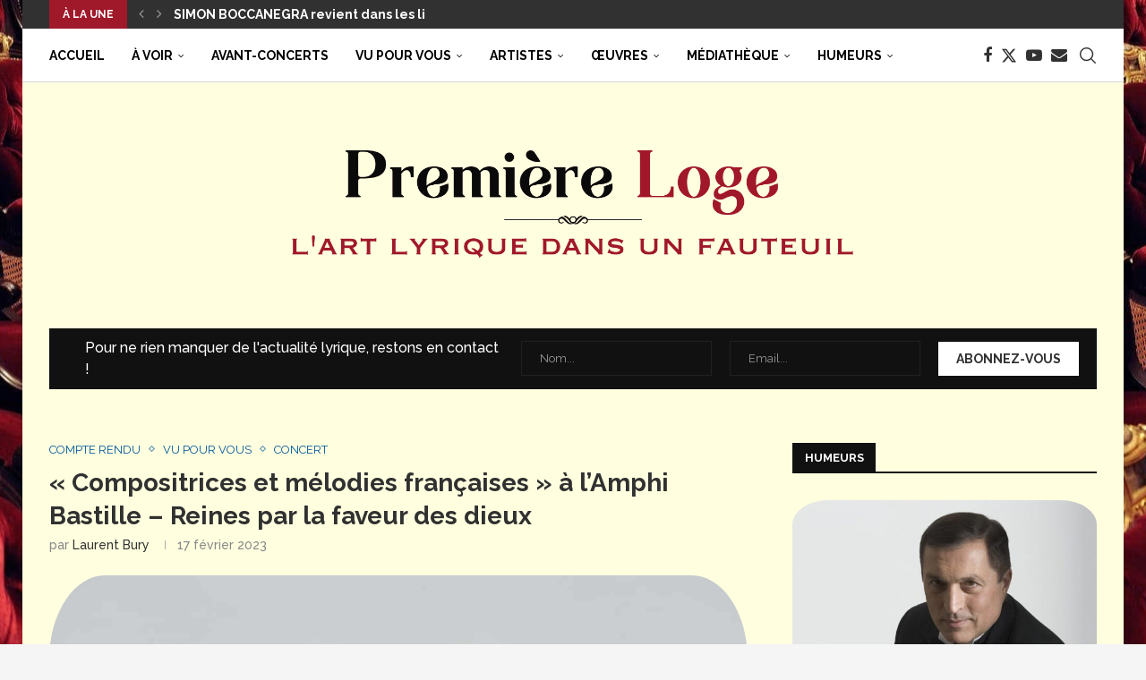

--- FILE ---
content_type: text/html; charset=UTF-8
request_url: https://www.premiereloge-opera.com/article/compte-rendu/concert/2023/02/17/compositrices-et-melodies-francaises-a-lamphi-bastille-reines-par-la-faveur-des-dieux-laurence-kilsby-margarita-polonskaya-adrien-mathonat-guillem-aubry-carlos-sanchis-aguirre/
body_size: 44152
content:
<!DOCTYPE html>
<html lang="fr-FR">
<head>
    <meta charset="UTF-8">
    <meta http-equiv="X-UA-Compatible" content="IE=edge">
    <meta name="viewport" content="width=device-width, initial-scale=1">
    <link rel="profile" href="https://gmpg.org/xfn/11"/>
    <link rel="alternate" type="application/rss+xml" title="Première Loge RSS Feed"
          href="https://www.premiereloge-opera.com/feed/"/>
    <link rel="alternate" type="application/atom+xml" title="Première Loge Atom Feed"
          href="https://www.premiereloge-opera.com/feed/atom/"/>
    <link rel="pingback" href="https://www.premiereloge-opera.com/wp/xmlrpc.php"/>
    <!--[if lt IE 9]>
	<script src="https://www.premiereloge-opera.com/app/themes/soledad/js/html5.js"></script>
	<![endif]-->
	<link rel='preconnect' href='https://fonts.googleapis.com' />
<link rel='preconnect' href='https://fonts.gstatic.com' />
<meta http-equiv='x-dns-prefetch-control' content='on'>
<link rel='dns-prefetch' href='//fonts.googleapis.com' />
<link rel='dns-prefetch' href='//fonts.gstatic.com' />
<link rel='dns-prefetch' href='//s.gravatar.com' />
<link rel='dns-prefetch' href='//www.google-analytics.com' />
<meta name='robots' content='index, follow, max-image-preview:large, max-snippet:-1, max-video-preview:-1' />
<script id="cookieyes" type="text/javascript" src="https://cdn-cookieyes.com/client_data/27e0e07bbcfe89b128adc045/script.js"></script>
	<!-- This site is optimized with the Yoast SEO plugin v26.8 - https://yoast.com/product/yoast-seo-wordpress/ -->
	<title>« Compositrices et mélodies françaises » à l’Amphi Bastille – Reines par la faveur des dieux - Première Loge</title>
	<link rel="canonical" href="https://www.premiereloge-opera.com/article/compte-rendu/concert/2023/02/17/compositrices-et-melodies-francaises-a-lamphi-bastille-reines-par-la-faveur-des-dieux-laurence-kilsby-margarita-polonskaya-adrien-mathonat-guillem-aubry-carlos-sanchis-aguirre/" />
	<meta property="og:locale" content="fr_FR" />
	<meta property="og:type" content="article" />
	<meta property="og:title" content="« Compositrices et mélodies françaises » à l’Amphi Bastille – Reines par la faveur des dieux - Première Loge" />
	<meta property="og:description" content="Qu’importe qu’elles n’aient pas toutes été, comme la Didon de Berlioz, reines par la beauté ou la grâce&nbsp;! Reines, elles le furent bien par «&nbsp;le&hellip;" />
	<meta property="og:url" content="https://www.premiereloge-opera.com/article/compte-rendu/concert/2023/02/17/compositrices-et-melodies-francaises-a-lamphi-bastille-reines-par-la-faveur-des-dieux-laurence-kilsby-margarita-polonskaya-adrien-mathonat-guillem-aubry-carlos-sanchis-aguirre/" />
	<meta property="og:site_name" content="Première Loge" />
	<meta property="article:published_time" content="2023-02-17T12:14:05+00:00" />
	<meta property="article:modified_time" content="2023-02-19T21:08:19+00:00" />
	<meta property="og:image" content="https://www.premiereloge-opera.com/app/uploads/2023/02/Laurence-Kilsby-©-Vincent-Lappartient-@Studio-jadore-ce-que-vous-faites.jpg" />
	<meta property="og:image:width" content="1066" />
	<meta property="og:image:height" content="1600" />
	<meta property="og:image:type" content="image/jpeg" />
	<meta name="author" content="Laurent Bury" />
	<meta name="twitter:card" content="summary_large_image" />
	<meta name="twitter:label1" content="Écrit par" />
	<meta name="twitter:data1" content="Laurent Bury" />
	<meta name="twitter:label2" content="Durée de lecture estimée" />
	<meta name="twitter:data2" content="5 minutes" />
	<script type="application/ld+json" class="yoast-schema-graph">{"@context":"https://schema.org","@graph":[{"@type":"Article","@id":"https://www.premiereloge-opera.com/article/compte-rendu/concert/2023/02/17/compositrices-et-melodies-francaises-a-lamphi-bastille-reines-par-la-faveur-des-dieux-laurence-kilsby-margarita-polonskaya-adrien-mathonat-guillem-aubry-carlos-sanchis-aguirre/#article","isPartOf":{"@id":"https://www.premiereloge-opera.com/article/compte-rendu/concert/2023/02/17/compositrices-et-melodies-francaises-a-lamphi-bastille-reines-par-la-faveur-des-dieux-laurence-kilsby-margarita-polonskaya-adrien-mathonat-guillem-aubry-carlos-sanchis-aguirre/"},"author":{"name":"Laurent Bury","@id":"https://www.premiereloge-opera.com/#/schema/person/d850f903537be26d7299eca0ca2c1895"},"headline":"« Compositrices et mélodies françaises » à l’Amphi Bastille – Reines par la faveur des dieux","datePublished":"2023-02-17T12:14:05+00:00","dateModified":"2023-02-19T21:08:19+00:00","mainEntityOfPage":{"@id":"https://www.premiereloge-opera.com/article/compte-rendu/concert/2023/02/17/compositrices-et-melodies-francaises-a-lamphi-bastille-reines-par-la-faveur-des-dieux-laurence-kilsby-margarita-polonskaya-adrien-mathonat-guillem-aubry-carlos-sanchis-aguirre/"},"wordCount":1144,"commentCount":0,"publisher":{"@id":"https://www.premiereloge-opera.com/#organization"},"image":{"@id":"https://www.premiereloge-opera.com/article/compte-rendu/concert/2023/02/17/compositrices-et-melodies-francaises-a-lamphi-bastille-reines-par-la-faveur-des-dieux-laurence-kilsby-margarita-polonskaya-adrien-mathonat-guillem-aubry-carlos-sanchis-aguirre/#primaryimage"},"thumbnailUrl":"https://www.premiereloge-opera.com/app/uploads/2023/02/Laurence-Kilsby-©-Vincent-Lappartient-@Studio-jadore-ce-que-vous-faites.jpg","keywords":["Margarita Polonskaya","Adrien mathonat","Guillem Aubry","Carlos Sanchis Aguirre","Laurence Kilsby"],"articleSection":["Compte rendu","Vu pour vous","Concert"],"inLanguage":"fr-FR","potentialAction":[{"@type":"CommentAction","name":"Comment","target":["https://www.premiereloge-opera.com/article/compte-rendu/concert/2023/02/17/compositrices-et-melodies-francaises-a-lamphi-bastille-reines-par-la-faveur-des-dieux-laurence-kilsby-margarita-polonskaya-adrien-mathonat-guillem-aubry-carlos-sanchis-aguirre/#respond"]}]},{"@type":"WebPage","@id":"https://www.premiereloge-opera.com/article/compte-rendu/concert/2023/02/17/compositrices-et-melodies-francaises-a-lamphi-bastille-reines-par-la-faveur-des-dieux-laurence-kilsby-margarita-polonskaya-adrien-mathonat-guillem-aubry-carlos-sanchis-aguirre/","url":"https://www.premiereloge-opera.com/article/compte-rendu/concert/2023/02/17/compositrices-et-melodies-francaises-a-lamphi-bastille-reines-par-la-faveur-des-dieux-laurence-kilsby-margarita-polonskaya-adrien-mathonat-guillem-aubry-carlos-sanchis-aguirre/","name":"« Compositrices et mélodies françaises » à l’Amphi Bastille – Reines par la faveur des dieux - Première Loge","isPartOf":{"@id":"https://www.premiereloge-opera.com/#website"},"primaryImageOfPage":{"@id":"https://www.premiereloge-opera.com/article/compte-rendu/concert/2023/02/17/compositrices-et-melodies-francaises-a-lamphi-bastille-reines-par-la-faveur-des-dieux-laurence-kilsby-margarita-polonskaya-adrien-mathonat-guillem-aubry-carlos-sanchis-aguirre/#primaryimage"},"image":{"@id":"https://www.premiereloge-opera.com/article/compte-rendu/concert/2023/02/17/compositrices-et-melodies-francaises-a-lamphi-bastille-reines-par-la-faveur-des-dieux-laurence-kilsby-margarita-polonskaya-adrien-mathonat-guillem-aubry-carlos-sanchis-aguirre/#primaryimage"},"thumbnailUrl":"https://www.premiereloge-opera.com/app/uploads/2023/02/Laurence-Kilsby-©-Vincent-Lappartient-@Studio-jadore-ce-que-vous-faites.jpg","datePublished":"2023-02-17T12:14:05+00:00","dateModified":"2023-02-19T21:08:19+00:00","breadcrumb":{"@id":"https://www.premiereloge-opera.com/article/compte-rendu/concert/2023/02/17/compositrices-et-melodies-francaises-a-lamphi-bastille-reines-par-la-faveur-des-dieux-laurence-kilsby-margarita-polonskaya-adrien-mathonat-guillem-aubry-carlos-sanchis-aguirre/#breadcrumb"},"inLanguage":"fr-FR","potentialAction":[{"@type":"ReadAction","target":["https://www.premiereloge-opera.com/article/compte-rendu/concert/2023/02/17/compositrices-et-melodies-francaises-a-lamphi-bastille-reines-par-la-faveur-des-dieux-laurence-kilsby-margarita-polonskaya-adrien-mathonat-guillem-aubry-carlos-sanchis-aguirre/"]}]},{"@type":"ImageObject","inLanguage":"fr-FR","@id":"https://www.premiereloge-opera.com/article/compte-rendu/concert/2023/02/17/compositrices-et-melodies-francaises-a-lamphi-bastille-reines-par-la-faveur-des-dieux-laurence-kilsby-margarita-polonskaya-adrien-mathonat-guillem-aubry-carlos-sanchis-aguirre/#primaryimage","url":"https://www.premiereloge-opera.com/app/uploads/2023/02/Laurence-Kilsby-©-Vincent-Lappartient-@Studio-jadore-ce-que-vous-faites.jpg","contentUrl":"https://www.premiereloge-opera.com/app/uploads/2023/02/Laurence-Kilsby-©-Vincent-Lappartient-@Studio-jadore-ce-que-vous-faites.jpg","width":1066,"height":1600,"caption":"© Vincent Lappartient @Studio j'adore ce que vous faites"},{"@type":"BreadcrumbList","@id":"https://www.premiereloge-opera.com/article/compte-rendu/concert/2023/02/17/compositrices-et-melodies-francaises-a-lamphi-bastille-reines-par-la-faveur-des-dieux-laurence-kilsby-margarita-polonskaya-adrien-mathonat-guillem-aubry-carlos-sanchis-aguirre/#breadcrumb","itemListElement":[{"@type":"ListItem","position":1,"name":"Accueil","item":"https://www.premiereloge-opera.com/"},{"@type":"ListItem","position":2,"name":"« Compositrices et mélodies françaises » à l’Amphi Bastille – Reines par la faveur des dieux"}]},{"@type":"WebSite","@id":"https://www.premiereloge-opera.com/#website","url":"https://www.premiereloge-opera.com/","name":"Première Loge","description":"L&#039;art lyrique dans un fauteuil","publisher":{"@id":"https://www.premiereloge-opera.com/#organization"},"potentialAction":[{"@type":"SearchAction","target":{"@type":"EntryPoint","urlTemplate":"https://www.premiereloge-opera.com/?s={search_term_string}"},"query-input":{"@type":"PropertyValueSpecification","valueRequired":true,"valueName":"search_term_string"}}],"inLanguage":"fr-FR"},{"@type":"Organization","@id":"https://www.premiereloge-opera.com/#organization","name":"Première Loge","url":"https://www.premiereloge-opera.com/","logo":{"@type":"ImageObject","inLanguage":"fr-FR","@id":"https://www.premiereloge-opera.com/#/schema/logo/image/","url":"https://www.premiereloge-opera.com/app/uploads/2020/10/cover-logo-original-scaled.jpg","contentUrl":"https://www.premiereloge-opera.com/app/uploads/2020/10/cover-logo-original-scaled.jpg","width":2560,"height":640,"caption":"Première Loge"},"image":{"@id":"https://www.premiereloge-opera.com/#/schema/logo/image/"}},{"@type":"Person","@id":"https://www.premiereloge-opera.com/#/schema/person/d850f903537be26d7299eca0ca2c1895","name":"Laurent Bury","image":{"@type":"ImageObject","inLanguage":"fr-FR","@id":"https://www.premiereloge-opera.com/#/schema/person/image/","url":"https://secure.gravatar.com/avatar/4dc045c39bba9f408fb1cda9b22027bb6d076f9f510c08838bff3f1689010c81?s=96&d=mm&r=g","contentUrl":"https://secure.gravatar.com/avatar/4dc045c39bba9f408fb1cda9b22027bb6d076f9f510c08838bff3f1689010c81?s=96&d=mm&r=g","caption":"Laurent Bury"},"description":"Une fois hors d'un charnier natal assez septentrional, Laurent Bury a longtemps habité sous les vastes portiques du 123, rue Saint-Jacques, du 45, rue d'Ulm et du 1, rue Victor Cousin (et même ensuite du 86, rue Pasteur, 60007). Longtemps, il s'est couché de bonne heure aussitôt après les spectacles que, de 2011 à 2020, il allait voir pour un autre site opératique. Papillon inconstant, farfallone amoroso, il vole désormais entre divers sites, et a même parfois l'honneur de prêter sa plume aux volumes de L'Avant-Scène Opéra.","url":"https://www.premiereloge-opera.com/author/laurent-bury/"}]}</script>
	<!-- / Yoast SEO plugin. -->


<link rel='dns-prefetch' href='//fonts.googleapis.com' />
<link rel="alternate" type="application/rss+xml" title="Première Loge &raquo; Flux" href="https://www.premiereloge-opera.com/feed/" />
<link rel="alternate" type="application/rss+xml" title="Première Loge &raquo; Flux des commentaires" href="https://www.premiereloge-opera.com/comments/feed/" />
<link rel="alternate" type="application/rss+xml" title="Première Loge &raquo; « Compositrices et mélodies françaises » à l’Amphi Bastille – Reines par la faveur des dieux Flux des commentaires" href="https://www.premiereloge-opera.com/article/compte-rendu/concert/2023/02/17/compositrices-et-melodies-francaises-a-lamphi-bastille-reines-par-la-faveur-des-dieux-laurence-kilsby-margarita-polonskaya-adrien-mathonat-guillem-aubry-carlos-sanchis-aguirre/feed/" />
<link rel="alternate" title="oEmbed (JSON)" type="application/json+oembed" href="https://www.premiereloge-opera.com/wp-json/oembed/1.0/embed?url=https%3A%2F%2Fwww.premiereloge-opera.com%2Farticle%2Fcompte-rendu%2Fconcert%2F2023%2F02%2F17%2Fcompositrices-et-melodies-francaises-a-lamphi-bastille-reines-par-la-faveur-des-dieux-laurence-kilsby-margarita-polonskaya-adrien-mathonat-guillem-aubry-carlos-sanchis-aguirre%2F" />
<link rel="alternate" title="oEmbed (XML)" type="text/xml+oembed" href="https://www.premiereloge-opera.com/wp-json/oembed/1.0/embed?url=https%3A%2F%2Fwww.premiereloge-opera.com%2Farticle%2Fcompte-rendu%2Fconcert%2F2023%2F02%2F17%2Fcompositrices-et-melodies-francaises-a-lamphi-bastille-reines-par-la-faveur-des-dieux-laurence-kilsby-margarita-polonskaya-adrien-mathonat-guillem-aubry-carlos-sanchis-aguirre%2F&#038;format=xml" />
<style id='wp-img-auto-sizes-contain-inline-css' type='text/css'>
img:is([sizes=auto i],[sizes^="auto," i]){contain-intrinsic-size:3000px 1500px}
/*# sourceURL=wp-img-auto-sizes-contain-inline-css */
</style>
<style id='wp-emoji-styles-inline-css' type='text/css'>

	img.wp-smiley, img.emoji {
		display: inline !important;
		border: none !important;
		box-shadow: none !important;
		height: 1em !important;
		width: 1em !important;
		margin: 0 0.07em !important;
		vertical-align: -0.1em !important;
		background: none !important;
		padding: 0 !important;
	}
/*# sourceURL=wp-emoji-styles-inline-css */
</style>
<style id='classic-theme-styles-inline-css' type='text/css'>
/*! This file is auto-generated */
.wp-block-button__link{color:#fff;background-color:#32373c;border-radius:9999px;box-shadow:none;text-decoration:none;padding:calc(.667em + 2px) calc(1.333em + 2px);font-size:1.125em}.wp-block-file__button{background:#32373c;color:#fff;text-decoration:none}
/*# sourceURL=/wp-includes/css/classic-themes.min.css */
</style>
<style id='block-soledad-style-inline-css' type='text/css'>
.pchead-e-block{--pcborder-cl:#dedede;--pcaccent-cl:#6eb48c}.heading1-style-1>h1,.heading1-style-2>h1,.heading2-style-1>h2,.heading2-style-2>h2,.heading3-style-1>h3,.heading3-style-2>h3,.heading4-style-1>h4,.heading4-style-2>h4,.heading5-style-1>h5,.heading5-style-2>h5{padding-bottom:8px;border-bottom:1px solid var(--pcborder-cl);overflow:hidden}.heading1-style-2>h1,.heading2-style-2>h2,.heading3-style-2>h3,.heading4-style-2>h4,.heading5-style-2>h5{border-bottom-width:0;position:relative}.heading1-style-2>h1:before,.heading2-style-2>h2:before,.heading3-style-2>h3:before,.heading4-style-2>h4:before,.heading5-style-2>h5:before{content:'';width:50px;height:2px;bottom:0;left:0;z-index:2;background:var(--pcaccent-cl);position:absolute}.heading1-style-2>h1:after,.heading2-style-2>h2:after,.heading3-style-2>h3:after,.heading4-style-2>h4:after,.heading5-style-2>h5:after{content:'';width:100%;height:2px;bottom:0;left:20px;z-index:1;background:var(--pcborder-cl);position:absolute}.heading1-style-3>h1,.heading1-style-4>h1,.heading2-style-3>h2,.heading2-style-4>h2,.heading3-style-3>h3,.heading3-style-4>h3,.heading4-style-3>h4,.heading4-style-4>h4,.heading5-style-3>h5,.heading5-style-4>h5{position:relative;padding-left:20px}.heading1-style-3>h1:before,.heading1-style-4>h1:before,.heading2-style-3>h2:before,.heading2-style-4>h2:before,.heading3-style-3>h3:before,.heading3-style-4>h3:before,.heading4-style-3>h4:before,.heading4-style-4>h4:before,.heading5-style-3>h5:before,.heading5-style-4>h5:before{width:10px;height:100%;content:'';position:absolute;top:0;left:0;bottom:0;background:var(--pcaccent-cl)}.heading1-style-4>h1,.heading2-style-4>h2,.heading3-style-4>h3,.heading4-style-4>h4,.heading5-style-4>h5{padding:10px 20px;background:#f1f1f1}.heading1-style-5>h1,.heading2-style-5>h2,.heading3-style-5>h3,.heading4-style-5>h4,.heading5-style-5>h5{position:relative;z-index:1}.heading1-style-5>h1:before,.heading2-style-5>h2:before,.heading3-style-5>h3:before,.heading4-style-5>h4:before,.heading5-style-5>h5:before{content:"";position:absolute;left:0;bottom:0;width:200px;height:50%;transform:skew(-25deg) translateX(0);background:var(--pcaccent-cl);z-index:-1;opacity:.4}.heading1-style-6>h1,.heading2-style-6>h2,.heading3-style-6>h3,.heading4-style-6>h4,.heading5-style-6>h5{text-decoration:underline;text-underline-offset:2px;text-decoration-thickness:4px;text-decoration-color:var(--pcaccent-cl)}
/*# sourceURL=https://www.premiereloge-opera.com/app/themes/soledad/inc/block/heading-styles/build/style.min.css */
</style>
<style id='global-styles-inline-css' type='text/css'>
:root{--wp--preset--aspect-ratio--square: 1;--wp--preset--aspect-ratio--4-3: 4/3;--wp--preset--aspect-ratio--3-4: 3/4;--wp--preset--aspect-ratio--3-2: 3/2;--wp--preset--aspect-ratio--2-3: 2/3;--wp--preset--aspect-ratio--16-9: 16/9;--wp--preset--aspect-ratio--9-16: 9/16;--wp--preset--color--black: #000000;--wp--preset--color--cyan-bluish-gray: #abb8c3;--wp--preset--color--white: #ffffff;--wp--preset--color--pale-pink: #f78da7;--wp--preset--color--vivid-red: #cf2e2e;--wp--preset--color--luminous-vivid-orange: #ff6900;--wp--preset--color--luminous-vivid-amber: #fcb900;--wp--preset--color--light-green-cyan: #7bdcb5;--wp--preset--color--vivid-green-cyan: #00d084;--wp--preset--color--pale-cyan-blue: #8ed1fc;--wp--preset--color--vivid-cyan-blue: #0693e3;--wp--preset--color--vivid-purple: #9b51e0;--wp--preset--gradient--vivid-cyan-blue-to-vivid-purple: linear-gradient(135deg,rgb(6,147,227) 0%,rgb(155,81,224) 100%);--wp--preset--gradient--light-green-cyan-to-vivid-green-cyan: linear-gradient(135deg,rgb(122,220,180) 0%,rgb(0,208,130) 100%);--wp--preset--gradient--luminous-vivid-amber-to-luminous-vivid-orange: linear-gradient(135deg,rgb(252,185,0) 0%,rgb(255,105,0) 100%);--wp--preset--gradient--luminous-vivid-orange-to-vivid-red: linear-gradient(135deg,rgb(255,105,0) 0%,rgb(207,46,46) 100%);--wp--preset--gradient--very-light-gray-to-cyan-bluish-gray: linear-gradient(135deg,rgb(238,238,238) 0%,rgb(169,184,195) 100%);--wp--preset--gradient--cool-to-warm-spectrum: linear-gradient(135deg,rgb(74,234,220) 0%,rgb(151,120,209) 20%,rgb(207,42,186) 40%,rgb(238,44,130) 60%,rgb(251,105,98) 80%,rgb(254,248,76) 100%);--wp--preset--gradient--blush-light-purple: linear-gradient(135deg,rgb(255,206,236) 0%,rgb(152,150,240) 100%);--wp--preset--gradient--blush-bordeaux: linear-gradient(135deg,rgb(254,205,165) 0%,rgb(254,45,45) 50%,rgb(107,0,62) 100%);--wp--preset--gradient--luminous-dusk: linear-gradient(135deg,rgb(255,203,112) 0%,rgb(199,81,192) 50%,rgb(65,88,208) 100%);--wp--preset--gradient--pale-ocean: linear-gradient(135deg,rgb(255,245,203) 0%,rgb(182,227,212) 50%,rgb(51,167,181) 100%);--wp--preset--gradient--electric-grass: linear-gradient(135deg,rgb(202,248,128) 0%,rgb(113,206,126) 100%);--wp--preset--gradient--midnight: linear-gradient(135deg,rgb(2,3,129) 0%,rgb(40,116,252) 100%);--wp--preset--font-size--small: 12px;--wp--preset--font-size--medium: 20px;--wp--preset--font-size--large: 32px;--wp--preset--font-size--x-large: 42px;--wp--preset--font-size--normal: 14px;--wp--preset--font-size--huge: 42px;--wp--preset--spacing--20: 0.44rem;--wp--preset--spacing--30: 0.67rem;--wp--preset--spacing--40: 1rem;--wp--preset--spacing--50: 1.5rem;--wp--preset--spacing--60: 2.25rem;--wp--preset--spacing--70: 3.38rem;--wp--preset--spacing--80: 5.06rem;--wp--preset--shadow--natural: 6px 6px 9px rgba(0, 0, 0, 0.2);--wp--preset--shadow--deep: 12px 12px 50px rgba(0, 0, 0, 0.4);--wp--preset--shadow--sharp: 6px 6px 0px rgba(0, 0, 0, 0.2);--wp--preset--shadow--outlined: 6px 6px 0px -3px rgb(255, 255, 255), 6px 6px rgb(0, 0, 0);--wp--preset--shadow--crisp: 6px 6px 0px rgb(0, 0, 0);}:where(.is-layout-flex){gap: 0.5em;}:where(.is-layout-grid){gap: 0.5em;}body .is-layout-flex{display: flex;}.is-layout-flex{flex-wrap: wrap;align-items: center;}.is-layout-flex > :is(*, div){margin: 0;}body .is-layout-grid{display: grid;}.is-layout-grid > :is(*, div){margin: 0;}:where(.wp-block-columns.is-layout-flex){gap: 2em;}:where(.wp-block-columns.is-layout-grid){gap: 2em;}:where(.wp-block-post-template.is-layout-flex){gap: 1.25em;}:where(.wp-block-post-template.is-layout-grid){gap: 1.25em;}.has-black-color{color: var(--wp--preset--color--black) !important;}.has-cyan-bluish-gray-color{color: var(--wp--preset--color--cyan-bluish-gray) !important;}.has-white-color{color: var(--wp--preset--color--white) !important;}.has-pale-pink-color{color: var(--wp--preset--color--pale-pink) !important;}.has-vivid-red-color{color: var(--wp--preset--color--vivid-red) !important;}.has-luminous-vivid-orange-color{color: var(--wp--preset--color--luminous-vivid-orange) !important;}.has-luminous-vivid-amber-color{color: var(--wp--preset--color--luminous-vivid-amber) !important;}.has-light-green-cyan-color{color: var(--wp--preset--color--light-green-cyan) !important;}.has-vivid-green-cyan-color{color: var(--wp--preset--color--vivid-green-cyan) !important;}.has-pale-cyan-blue-color{color: var(--wp--preset--color--pale-cyan-blue) !important;}.has-vivid-cyan-blue-color{color: var(--wp--preset--color--vivid-cyan-blue) !important;}.has-vivid-purple-color{color: var(--wp--preset--color--vivid-purple) !important;}.has-black-background-color{background-color: var(--wp--preset--color--black) !important;}.has-cyan-bluish-gray-background-color{background-color: var(--wp--preset--color--cyan-bluish-gray) !important;}.has-white-background-color{background-color: var(--wp--preset--color--white) !important;}.has-pale-pink-background-color{background-color: var(--wp--preset--color--pale-pink) !important;}.has-vivid-red-background-color{background-color: var(--wp--preset--color--vivid-red) !important;}.has-luminous-vivid-orange-background-color{background-color: var(--wp--preset--color--luminous-vivid-orange) !important;}.has-luminous-vivid-amber-background-color{background-color: var(--wp--preset--color--luminous-vivid-amber) !important;}.has-light-green-cyan-background-color{background-color: var(--wp--preset--color--light-green-cyan) !important;}.has-vivid-green-cyan-background-color{background-color: var(--wp--preset--color--vivid-green-cyan) !important;}.has-pale-cyan-blue-background-color{background-color: var(--wp--preset--color--pale-cyan-blue) !important;}.has-vivid-cyan-blue-background-color{background-color: var(--wp--preset--color--vivid-cyan-blue) !important;}.has-vivid-purple-background-color{background-color: var(--wp--preset--color--vivid-purple) !important;}.has-black-border-color{border-color: var(--wp--preset--color--black) !important;}.has-cyan-bluish-gray-border-color{border-color: var(--wp--preset--color--cyan-bluish-gray) !important;}.has-white-border-color{border-color: var(--wp--preset--color--white) !important;}.has-pale-pink-border-color{border-color: var(--wp--preset--color--pale-pink) !important;}.has-vivid-red-border-color{border-color: var(--wp--preset--color--vivid-red) !important;}.has-luminous-vivid-orange-border-color{border-color: var(--wp--preset--color--luminous-vivid-orange) !important;}.has-luminous-vivid-amber-border-color{border-color: var(--wp--preset--color--luminous-vivid-amber) !important;}.has-light-green-cyan-border-color{border-color: var(--wp--preset--color--light-green-cyan) !important;}.has-vivid-green-cyan-border-color{border-color: var(--wp--preset--color--vivid-green-cyan) !important;}.has-pale-cyan-blue-border-color{border-color: var(--wp--preset--color--pale-cyan-blue) !important;}.has-vivid-cyan-blue-border-color{border-color: var(--wp--preset--color--vivid-cyan-blue) !important;}.has-vivid-purple-border-color{border-color: var(--wp--preset--color--vivid-purple) !important;}.has-vivid-cyan-blue-to-vivid-purple-gradient-background{background: var(--wp--preset--gradient--vivid-cyan-blue-to-vivid-purple) !important;}.has-light-green-cyan-to-vivid-green-cyan-gradient-background{background: var(--wp--preset--gradient--light-green-cyan-to-vivid-green-cyan) !important;}.has-luminous-vivid-amber-to-luminous-vivid-orange-gradient-background{background: var(--wp--preset--gradient--luminous-vivid-amber-to-luminous-vivid-orange) !important;}.has-luminous-vivid-orange-to-vivid-red-gradient-background{background: var(--wp--preset--gradient--luminous-vivid-orange-to-vivid-red) !important;}.has-very-light-gray-to-cyan-bluish-gray-gradient-background{background: var(--wp--preset--gradient--very-light-gray-to-cyan-bluish-gray) !important;}.has-cool-to-warm-spectrum-gradient-background{background: var(--wp--preset--gradient--cool-to-warm-spectrum) !important;}.has-blush-light-purple-gradient-background{background: var(--wp--preset--gradient--blush-light-purple) !important;}.has-blush-bordeaux-gradient-background{background: var(--wp--preset--gradient--blush-bordeaux) !important;}.has-luminous-dusk-gradient-background{background: var(--wp--preset--gradient--luminous-dusk) !important;}.has-pale-ocean-gradient-background{background: var(--wp--preset--gradient--pale-ocean) !important;}.has-electric-grass-gradient-background{background: var(--wp--preset--gradient--electric-grass) !important;}.has-midnight-gradient-background{background: var(--wp--preset--gradient--midnight) !important;}.has-small-font-size{font-size: var(--wp--preset--font-size--small) !important;}.has-medium-font-size{font-size: var(--wp--preset--font-size--medium) !important;}.has-large-font-size{font-size: var(--wp--preset--font-size--large) !important;}.has-x-large-font-size{font-size: var(--wp--preset--font-size--x-large) !important;}
:where(.wp-block-post-template.is-layout-flex){gap: 1.25em;}:where(.wp-block-post-template.is-layout-grid){gap: 1.25em;}
:where(.wp-block-term-template.is-layout-flex){gap: 1.25em;}:where(.wp-block-term-template.is-layout-grid){gap: 1.25em;}
:where(.wp-block-columns.is-layout-flex){gap: 2em;}:where(.wp-block-columns.is-layout-grid){gap: 2em;}
:root :where(.wp-block-pullquote){font-size: 1.5em;line-height: 1.6;}
/*# sourceURL=global-styles-inline-css */
</style>
<link rel='stylesheet' id='contact-form-7-css' href='https://www.premiereloge-opera.com/app/plugins/contact-form-7/includes/css/styles.css?ver=6.1.4' type='text/css' media='all' />
<link rel='stylesheet' id='pdfprnt_frontend-css' href='https://www.premiereloge-opera.com/app/plugins/pdf-print/css/frontend.css?ver=2.4.6' type='text/css' media='all' />
<link rel='stylesheet' id='penci-review-css' href='https://www.premiereloge-opera.com/app/plugins/penci-review/css/style.css?ver=3.3' type='text/css' media='all' />
<link rel='stylesheet' id='penci-oswald-css' href='//fonts.googleapis.com/css?family=Oswald%3A400&#038;display=swap&#038;ver=6.9' type='text/css' media='all' />
<link rel='stylesheet' id='penci-soledad-parent-style-css' href='https://www.premiereloge-opera.com/app/themes/soledad/style.css?ver=6.9' type='text/css' media='all' />
<link rel='stylesheet' id='penci-fonts-css' href='https://fonts.googleapis.com/css?family=Raleway%3A300%2C300italic%2C400%2C400italic%2C500%2C500italic%2C700%2C700italic%2C800%2C800italic%7CPT+Serif%3A300%2C300italic%2C400%2C400italic%2C500%2C500italic%2C600%2C600italic%2C700%2C700italic%2C800%2C800italic%26subset%3Dlatin%2Ccyrillic%2Ccyrillic-ext%2Cgreek%2Cgreek-ext%2Clatin-ext&#038;display=swap&#038;ver=8.6.2' type='text/css' media='' />
<link rel='stylesheet' id='penci-main-style-css' href='https://www.premiereloge-opera.com/app/themes/soledad/main.css?ver=8.6.2' type='text/css' media='all' />
<link rel='stylesheet' id='penci-swiper-bundle-css' href='https://www.premiereloge-opera.com/app/themes/soledad/css/swiper-bundle.min.css?ver=8.6.2' type='text/css' media='all' />
<link rel='stylesheet' id='penci-font-awesomeold-css' href='https://www.premiereloge-opera.com/app/themes/soledad/css/font-awesome.4.7.0.swap.min.css?ver=4.7.0' type='text/css' media='all' />
<link rel='stylesheet' id='penci_icon-css' href='https://www.premiereloge-opera.com/app/themes/soledad/css/penci-icon.css?ver=8.6.2' type='text/css' media='all' />
<link rel='stylesheet' id='penci_style-css' href='https://www.premiereloge-opera.com/app/themes/soledad-child/style.css?ver=8.6.2' type='text/css' media='all' />
<link rel='stylesheet' id='penci_social_counter-css' href='https://www.premiereloge-opera.com/app/themes/soledad/css/social-counter.css?ver=8.6.2' type='text/css' media='all' />
<link rel='stylesheet' id='elementor-icons-css' href='https://www.premiereloge-opera.com/app/plugins/elementor/assets/lib/eicons/css/elementor-icons.min.css?ver=5.47.0' type='text/css' media='all' />
<link rel='stylesheet' id='elementor-frontend-css' href='https://www.premiereloge-opera.com/app/plugins/elementor/assets/css/frontend.min.css?ver=3.35.0' type='text/css' media='all' />
<link rel='stylesheet' id='elementor-post-1713-css' href='https://www.premiereloge-opera.com/app/uploads/elementor/css/post-1713.css?ver=1767003641' type='text/css' media='all' />
<link rel='stylesheet' id='widget-toggle-css' href='https://www.premiereloge-opera.com/app/plugins/elementor/assets/css/widget-toggle.min.css?ver=3.35.0' type='text/css' media='all' />
<link rel='stylesheet' id='elementor-post-85838-css' href='https://www.premiereloge-opera.com/app/uploads/elementor/css/post-85838.css?ver=1767004888' type='text/css' media='all' />
<link rel='stylesheet' id='penci-recipe-css-css' href='https://www.premiereloge-opera.com/app/plugins/penci-recipe/css/recipe.css?ver=3.8' type='text/css' media='all' />
<link rel='stylesheet' id='elementor-gf-local-robotoslab-css' href='https://www.premiereloge-opera.com/app/uploads/elementor/google-fonts/css/robotoslab.css?ver=1746603550' type='text/css' media='all' />
<link rel='stylesheet' id='elementor-gf-local-roboto-css' href='https://www.premiereloge-opera.com/app/uploads/elementor/google-fonts/css/roboto.css?ver=1746603564' type='text/css' media='all' />
<link rel='stylesheet' id='elementor-icons-shared-0-css' href='https://www.premiereloge-opera.com/app/plugins/elementor/assets/lib/font-awesome/css/fontawesome.min.css?ver=5.15.3' type='text/css' media='all' />
<link rel='stylesheet' id='elementor-icons-fa-solid-css' href='https://www.premiereloge-opera.com/app/plugins/elementor/assets/lib/font-awesome/css/solid.min.css?ver=5.15.3' type='text/css' media='all' />
<script type="text/javascript" src="https://www.premiereloge-opera.com/wp/wp-includes/js/jquery/jquery.min.js?ver=3.7.1" id="jquery-core-js"></script>
<script type="text/javascript" src="https://www.premiereloge-opera.com/wp/wp-includes/js/jquery/jquery-migrate.min.js?ver=3.4.1" id="jquery-migrate-js"></script>
<link rel="https://api.w.org/" href="https://www.premiereloge-opera.com/wp-json/" /><link rel="alternate" title="JSON" type="application/json" href="https://www.premiereloge-opera.com/wp-json/wp/v2/posts/85838" /><link rel="EditURI" type="application/rsd+xml" title="RSD" href="https://www.premiereloge-opera.com/wp/xmlrpc.php?rsd" />
<meta name="generator" content="WordPress 6.9" />
<meta name="generator" content="Soledad 8.6.2" />
<link rel='shortlink' href='https://www.premiereloge-opera.com/?p=85838' />
    <style type="text/css">
                                                                                                                                            </style>
	<script>var portfolioDataJs = portfolioDataJs || [];</script><style id="penci-custom-style" type="text/css">body{ --pcbg-cl: #fff; --pctext-cl: #313131; --pcborder-cl: #dedede; --pcheading-cl: #313131; --pcmeta-cl: #888888; --pcaccent-cl: #6eb48c; --pcbody-font: 'PT Serif', serif; --pchead-font: 'Raleway', sans-serif; --pchead-wei: bold; --pcava_bdr:10px;--pcajs_fvw:470px;--pcajs_fvmw:220px; } .single.penci-body-single-style-5 #header, .single.penci-body-single-style-6 #header, .single.penci-body-single-style-10 #header, .single.penci-body-single-style-5 .pc-wrapbuilder-header, .single.penci-body-single-style-6 .pc-wrapbuilder-header, .single.penci-body-single-style-10 .pc-wrapbuilder-header { --pchd-mg: 40px; } .fluid-width-video-wrapper > div { position: absolute; left: 0; right: 0; top: 0; width: 100%; height: 100%; } .yt-video-place { position: relative; text-align: center; } .yt-video-place.embed-responsive .start-video { display: block; top: 0; left: 0; bottom: 0; right: 0; position: absolute; transform: none; } .yt-video-place.embed-responsive .start-video img { margin: 0; padding: 0; top: 50%; display: inline-block; position: absolute; left: 50%; transform: translate(-50%, -50%); width: 68px; height: auto; } .mfp-bg { top: 0; left: 0; width: 100%; height: 100%; z-index: 9999999; overflow: hidden; position: fixed; background: #0b0b0b; opacity: .8; filter: alpha(opacity=80) } .mfp-wrap { top: 0; left: 0; width: 100%; height: 100%; z-index: 9999999; position: fixed; outline: none !important; -webkit-backface-visibility: hidden } body { --pchead-font: 'Raleway', sans-serif; } body { --pcbody-font: 'Raleway', sans-serif; } p{ line-height: 1.8; } .header-slogan .header-slogan-text{ font-family: 'PT Serif', serif; } .penci-hide-tagupdated{ display: none !important; } .header-slogan .header-slogan-text { font-style:italic; } .header-slogan .header-slogan-text { font-size:26px; } body, .widget ul li a{ font-size: 16px; } .widget ul li, .widget ol li, .post-entry, p, .post-entry p { font-size: 16px; line-height: 1.8; } body { --pchead-wei: bold; } .featured-area.featured-style-42 .item-inner-content, .featured-style-41 .swiper-slide, .slider-40-wrapper .nav-thumb-creative .thumb-container:after,.penci-slider44-t-item:before,.penci-slider44-main-wrapper .item, .penci-image-holder, .penci-mega-post-inner, .standard-post-image img, .penci-overlay-over:before, .penci-overlay-over .overlay-border, .penci-grid li .item img, .penci-masonry .item-masonry a img, .penci-grid .list-post.list-boxed-post, .penci-grid li.list-boxed-post-2 .content-boxed-2, .grid-mixed, .penci-grid li.typography-style .overlay-typography, .penci-grid li.typography-style .overlay-typography:before, .penci-grid li.typography-style .overlay-typography:after, .container-single .post-image, .home-featured-cat-content .mag-photo .mag-overlay-photo, .mag-single-slider-overlay, ul.homepage-featured-boxes li .penci-fea-in:before, ul.homepage-featured-boxes li .penci-fea-in:after, ul.homepage-featured-boxes .penci-fea-in .fea-box-img:after, ul.homepage-featured-boxes li .penci-fea-in, .penci-slider38-overlay, .pcbg-thumb, .pcbg-bgoverlay, .pcrlt-style-2 .item-related .item-related-inner, .post-pagination.pcpagp-style-3 .next-post-inner, .post-pagination.pcpagp-style-3 .prev-post-inner { border-radius: 12%; -webkit-border-radius: 12%; } .penci-featured-content-right:before{ border-top-right-radius: 12%; border-bottom-right-radius: 12%; } .penci-slider4-overlay, .penci-slide-overlay .overlay-link, .featured-style-29 .featured-slider-overlay, .penci-widget-slider-overlay{ border-radius: 12%; -webkit-border-radius: 12%; } .penci-flat-overlay .penci-slide-overlay .penci-mag-featured-content:before{ border-bottom-left-radius: 12%; border-bottom-right-radius: 12%; } .post-pagination.pcpagp-style-3 .next-post-inner, .post-pagination.pcpagp-style-3 .prev-post-inner, .pcrlt-style-2 .item-related .item-related-inner {overflow: hidden} .featured-area.featured-style-42 .item-inner-content, .featured-style-41 .swiper-slide, .slider-40-wrapper .nav-thumb-creative .thumb-container:after,.penci-slider44-t-item:before,.penci-slider44-main-wrapper .item, .featured-area .penci-image-holder, .featured-area .penci-slider4-overlay, .featured-area .penci-slide-overlay .overlay-link, .featured-style-29 .featured-slider-overlay, .penci-slider38-overlay{ border-radius: 9%; -webkit-border-radius: 9%; } .penci-featured-content-right:before{ border-top-right-radius: 12%; border-bottom-right-radius: 12%; } .penci-flat-overlay .penci-slide-overlay .penci-mag-featured-content:before{ border-bottom-left-radius: 12%; border-bottom-right-radius: 12%; } .container-single .post-image{ border-radius: 8%; -webkit-border-radius: 8%; } .penci-mega-post-inner, .penci-mega-thumbnail .penci-image-holder{ border-radius: ; -webkit-border-radius: ; } #navigation .menu > li > a, #navigation ul.menu ul.sub-menu li > a, .navigation ul.menu ul.sub-menu li > a, .penci-menu-hbg .menu li a, #sidebar-nav .menu li a, #navigation .penci-megamenu .penci-mega-child-categories a, .navigation .penci-megamenu .penci-mega-child-categories a{ font-weight: 700; } body.penci-body-boxed { background-color:#f5f5f5; } body.penci-body-boxed { background-image: url(https://www.premiereloge-opera.com/app/uploads/2020/10/opera_fauteuil05-e1601905095635.jpg); } body.penci-body-boxed { background-repeat:repeat; } body.penci-body-boxed { background-size:auto; } #header .inner-header .container { padding:35px 0; } #logo a { max-width:700px; width: 100%; } @media only screen and (max-width: 960px) and (min-width: 768px){ #logo img{ max-width: 100%; } } body{ --pcbg-cl: #ffffe0; } .penci-single-style-7:not( .penci-single-pheader-noimg ).penci_sidebar #main article.post, .penci-single-style-3:not( .penci-single-pheader-noimg ).penci_sidebar #main article.post { background-color: var(--pcbg-cl); } @media only screen and (max-width: 767px){ .standard-post-special_wrapper { background: var(--pcbg-cl); } } .wrapper-boxed, .wrapper-boxed.enable-boxed, .home-pupular-posts-title span, .penci-post-box-meta.penci-post-box-grid .penci-post-share-box, .penci-pagination.penci-ajax-more a.penci-ajax-more-button, .woocommerce .woocommerce-product-search input[type="search"], .overlay-post-box-meta, .widget ul.side-newsfeed li.featured-news2 .side-item .side-item-text, .widget select, .widget select option, .woocommerce .woocommerce-error, .woocommerce .woocommerce-info, .woocommerce .woocommerce-message, #penci-demobar, #penci-demobar .style-toggle, .grid-overlay-meta .grid-header-box, .header-standard.standard-overlay-meta{ background-color: var(--pcbg-cl); } .penci-grid .list-post.list-boxed-post .item > .thumbnail:before{ border-right-color: var(--pcbg-cl); } .penci-grid .list-post.list-boxed-post:nth-of-type(2n+2) .item > .thumbnail:before{ border-left-color: var(--pcbg-cl); } body{ --pcborder-cl: #ad0000; } #main #bbpress-forums .bbp-login-form fieldset.bbp-form select, #main #bbpress-forums .bbp-login-form .bbp-form input[type="password"], #main #bbpress-forums .bbp-login-form .bbp-form input[type="text"], .widget ul li, .grid-mixed, .penci-post-box-meta, .penci-pagination.penci-ajax-more a.penci-ajax-more-button, .widget-social a i, .penci-home-popular-posts, .header-header-1.has-bottom-line, .header-header-4.has-bottom-line, .header-header-7.has-bottom-line, .container-single .post-entry .post-tags a,.tags-share-box.tags-share-box-2_3,.tags-share-box.tags-share-box-top, .tags-share-box, .post-author, .post-pagination, .post-related, .post-comments .post-title-box, .comments .comment, #respond textarea, .wpcf7 textarea, #respond input, div.wpforms-container .wpforms-form.wpforms-form input[type=date], div.wpforms-container .wpforms-form.wpforms-form input[type=datetime], div.wpforms-container .wpforms-form.wpforms-form input[type=datetime-local], div.wpforms-container .wpforms-form.wpforms-form input[type=email], div.wpforms-container .wpforms-form.wpforms-form input[type=month], div.wpforms-container .wpforms-form.wpforms-form input[type=number], div.wpforms-container .wpforms-form.wpforms-form input[type=password], div.wpforms-container .wpforms-form.wpforms-form input[type=range], div.wpforms-container .wpforms-form.wpforms-form input[type=search], div.wpforms-container .wpforms-form.wpforms-form input[type=tel], div.wpforms-container .wpforms-form.wpforms-form input[type=text], div.wpforms-container .wpforms-form.wpforms-form input[type=time], div.wpforms-container .wpforms-form.wpforms-form input[type=url], div.wpforms-container .wpforms-form.wpforms-form input[type=week], div.wpforms-container .wpforms-form.wpforms-form select, div.wpforms-container .wpforms-form.wpforms-form textarea, .wpcf7 input, .widget_wysija input, #respond h3, form.pc-searchform input.search-input, .post-password-form input[type="text"], .post-password-form input[type="email"], .post-password-form input[type="password"], .post-password-form input[type="number"], .penci-recipe, .penci-recipe-heading, .penci-recipe-ingredients, .penci-recipe-notes, .penci-pagination ul.page-numbers li span, .penci-pagination ul.page-numbers li a, #comments_pagination span, #comments_pagination a, body.author .post-author, .tags-share-box.hide-tags.page-share, .penci-grid li.list-post, .penci-grid li.list-boxed-post-2 .content-boxed-2, .home-featured-cat-content .mag-post-box, .home-featured-cat-content.style-2 .mag-post-box.first-post, .home-featured-cat-content.style-10 .mag-post-box.first-post, .widget select, .widget ul ul, .widget input[type="text"], .widget input[type="email"], .widget input[type="date"], .widget input[type="number"], .widget input[type="search"], .widget .tagcloud a, #wp-calendar tbody td, .woocommerce div.product .entry-summary div[itemprop="description"] td, .woocommerce div.product .entry-summary div[itemprop="description"] th, .woocommerce div.product .woocommerce-tabs #tab-description td, .woocommerce div.product .woocommerce-tabs #tab-description th, .woocommerce-product-details__short-description td, th, .woocommerce ul.cart_list li, .woocommerce ul.product_list_widget li, .woocommerce .widget_shopping_cart .total, .woocommerce.widget_shopping_cart .total, .woocommerce .woocommerce-product-search input[type="search"], .woocommerce nav.woocommerce-pagination ul li a, .woocommerce nav.woocommerce-pagination ul li span, .woocommerce div.product .product_meta, .woocommerce div.product .woocommerce-tabs ul.tabs, .woocommerce div.product .related > h2, .woocommerce div.product .upsells > h2, .woocommerce #reviews #comments ol.commentlist li .comment-text, .woocommerce table.shop_table td, .post-entry td, .post-entry th, #add_payment_method .cart-collaterals .cart_totals tr td, #add_payment_method .cart-collaterals .cart_totals tr th, .woocommerce-cart .cart-collaterals .cart_totals tr td, .woocommerce-cart .cart-collaterals .cart_totals tr th, .woocommerce-checkout .cart-collaterals .cart_totals tr td, .woocommerce-checkout .cart-collaterals .cart_totals tr th, .woocommerce-cart .cart-collaterals .cart_totals table, .woocommerce-cart table.cart td.actions .coupon .input-text, .woocommerce table.shop_table a.remove, .woocommerce form .form-row .input-text, .woocommerce-page form .form-row .input-text, .woocommerce .woocommerce-error, .woocommerce .woocommerce-info, .woocommerce .woocommerce-message, .woocommerce form.checkout_coupon, .woocommerce form.login, .woocommerce form.register, .woocommerce form.checkout table.shop_table, .woocommerce-checkout #payment ul.payment_methods, .post-entry table, .wrapper-penci-review, .penci-review-container.penci-review-count, #penci-demobar .style-toggle, #widget-area, .post-entry hr, .wpb_text_column hr, #buddypress .dir-search input[type=search], #buddypress .dir-search input[type=text], #buddypress .groups-members-search input[type=search], #buddypress .groups-members-search input[type=text], #buddypress ul.item-list, #buddypress .profile[role=main], #buddypress select, #buddypress div.pagination .pagination-links span, #buddypress div.pagination .pagination-links a, #buddypress div.pagination .pag-count, #buddypress div.pagination .pagination-links a:hover, #buddypress ul.item-list li, #buddypress table.forum tr td.label, #buddypress table.messages-notices tr td.label, #buddypress table.notifications tr td.label, #buddypress table.notifications-settings tr td.label, #buddypress table.profile-fields tr td.label, #buddypress table.wp-profile-fields tr td.label, #buddypress table.profile-fields:last-child, #buddypress form#whats-new-form textarea, #buddypress .standard-form input[type=text], #buddypress .standard-form input[type=color], #buddypress .standard-form input[type=date], #buddypress .standard-form input[type=datetime], #buddypress .standard-form input[type=datetime-local], #buddypress .standard-form input[type=email], #buddypress .standard-form input[type=month], #buddypress .standard-form input[type=number], #buddypress .standard-form input[type=range], #buddypress .standard-form input[type=search], #buddypress .standard-form input[type=password], #buddypress .standard-form input[type=tel], #buddypress .standard-form input[type=time], #buddypress .standard-form input[type=url], #buddypress .standard-form input[type=week], .bp-avatar-nav ul, .bp-avatar-nav ul.avatar-nav-items li.current, #bbpress-forums li.bbp-body ul.forum, #bbpress-forums li.bbp-body ul.topic, #bbpress-forums li.bbp-footer, .bbp-pagination-links a, .bbp-pagination-links span.current, .wrapper-boxed .bbp-pagination-links a:hover, .wrapper-boxed .bbp-pagination-links span.current, #buddypress .standard-form select, #buddypress .standard-form input[type=password], #buddypress .activity-list li.load-more a, #buddypress .activity-list li.load-newest a, #buddypress ul.button-nav li a, #buddypress div.generic-button a, #buddypress .comment-reply-link, #bbpress-forums div.bbp-template-notice.info, #bbpress-forums #bbp-search-form #bbp_search, #bbpress-forums .bbp-forums-list, #bbpress-forums #bbp_topic_title, #bbpress-forums #bbp_topic_tags, #bbpress-forums .wp-editor-container, .widget_display_stats dd, .widget_display_stats dt, div.bbp-forum-header, div.bbp-topic-header, div.bbp-reply-header, .widget input[type="text"], .widget input[type="email"], .widget input[type="date"], .widget input[type="number"], .widget input[type="search"], .widget input[type="password"], blockquote.wp-block-quote, .post-entry blockquote.wp-block-quote, .wp-block-quote:not(.is-large):not(.is-style-large), .post-entry pre, .wp-block-pullquote:not(.is-style-solid-color), .post-entry hr.wp-block-separator, .wp-block-separator, .wp-block-latest-posts, .wp-block-yoast-how-to-block ol.schema-how-to-steps, .wp-block-yoast-how-to-block ol.schema-how-to-steps li, .wp-block-yoast-faq-block .schema-faq-section, .post-entry .wp-block-quote, .wpb_text_column .wp-block-quote, .woocommerce .page-description .wp-block-quote, .wp-block-search .wp-block-search__input{ border-color: var(--pcborder-cl); } .penci-recipe-index-wrap h4.recipe-index-heading > span:before, .penci-recipe-index-wrap h4.recipe-index-heading > span:after{ border-color: var(--pcborder-cl); opacity: 1; } .tags-share-box .single-comment-o:after, .post-share a.penci-post-like:after{ background-color: var(--pcborder-cl); } .penci-grid .list-post.list-boxed-post{ border-color: var(--pcborder-cl) !important; } .penci-post-box-meta.penci-post-box-grid:before, .woocommerce .widget_price_filter .ui-slider .ui-slider-range{ background-color: var(--pcborder-cl); } .penci-pagination.penci-ajax-more a.penci-ajax-more-button.loading-posts{ border-color: var(--pcborder-cl) !important; } .penci-vernav-enable .penci-menu-hbg{ box-shadow: none; -webkit-box-shadow: none; -moz-box-shadow: none; } .penci-vernav-enable.penci-vernav-poleft .penci-menu-hbg{ border-right: 1px solid var(--pcborder-cl); } .penci-vernav-enable.penci-vernav-poright .penci-menu-hbg{ border-left: 1px solid var(--pcborder-cl); } .editor-styles-wrapper, body{ --pcaccent-cl: #a0192a; } .penci-menuhbg-toggle:hover .lines-button:after, .penci-menuhbg-toggle:hover .penci-lines:before, .penci-menuhbg-toggle:hover .penci-lines:after,.tags-share-box.tags-share-box-s2 .post-share-plike,.penci-video_playlist .penci-playlist-title,.pencisc-column-2.penci-video_playlist .penci-video-nav .playlist-panel-item, .pencisc-column-1.penci-video_playlist .penci-video-nav .playlist-panel-item,.penci-video_playlist .penci-custom-scroll::-webkit-scrollbar-thumb, .pencisc-button, .post-entry .pencisc-button, .penci-dropcap-box, .penci-dropcap-circle, .penci-login-register input[type="submit"]:hover, .penci-ld .penci-ldin:before, .penci-ldspinner > div{ background: #a0192a; } a, .post-entry .penci-portfolio-filter ul li a:hover, .penci-portfolio-filter ul li a:hover, .penci-portfolio-filter ul li.active a, .post-entry .penci-portfolio-filter ul li.active a, .penci-countdown .countdown-amount, .archive-box h1, .post-entry a, .container.penci-breadcrumb span a:hover,.container.penci-breadcrumb a:hover, .post-entry blockquote:before, .post-entry blockquote cite, .post-entry blockquote .author, .wpb_text_column blockquote:before, .wpb_text_column blockquote cite, .wpb_text_column blockquote .author, .penci-pagination a:hover, ul.penci-topbar-menu > li a:hover, div.penci-topbar-menu > ul > li a:hover, .penci-recipe-heading a.penci-recipe-print,.penci-review-metas .penci-review-btnbuy, .main-nav-social a:hover, .widget-social .remove-circle a:hover i, .penci-recipe-index .cat > a.penci-cat-name, #bbpress-forums li.bbp-body ul.forum li.bbp-forum-info a:hover, #bbpress-forums li.bbp-body ul.topic li.bbp-topic-title a:hover, #bbpress-forums li.bbp-body ul.forum li.bbp-forum-info .bbp-forum-content a, #bbpress-forums li.bbp-body ul.topic p.bbp-topic-meta a, #bbpress-forums .bbp-breadcrumb a:hover, #bbpress-forums .bbp-forum-freshness a:hover, #bbpress-forums .bbp-topic-freshness a:hover, #buddypress ul.item-list li div.item-title a, #buddypress ul.item-list li h4 a, #buddypress .activity-header a:first-child, #buddypress .comment-meta a:first-child, #buddypress .acomment-meta a:first-child, div.bbp-template-notice a:hover, .penci-menu-hbg .menu li a .indicator:hover, .penci-menu-hbg .menu li a:hover, #sidebar-nav .menu li a:hover, .penci-rlt-popup .rltpopup-meta .rltpopup-title:hover, .penci-video_playlist .penci-video-playlist-item .penci-video-title:hover, .penci_list_shortcode li:before, .penci-dropcap-box-outline, .penci-dropcap-circle-outline, .penci-dropcap-regular, .penci-dropcap-bold{ color: #a0192a; } .penci-home-popular-post ul.slick-dots li button:hover, .penci-home-popular-post ul.slick-dots li.slick-active button, .post-entry blockquote .author span:after, .error-image:after, .error-404 .go-back-home a:after, .penci-header-signup-form, .woocommerce span.onsale, .woocommerce #respond input#submit:hover, .woocommerce a.button:hover, .woocommerce button.button:hover, .woocommerce input.button:hover, .woocommerce nav.woocommerce-pagination ul li span.current, .woocommerce div.product .entry-summary div[itemprop="description"]:before, .woocommerce div.product .entry-summary div[itemprop="description"] blockquote .author span:after, .woocommerce div.product .woocommerce-tabs #tab-description blockquote .author span:after, .woocommerce #respond input#submit.alt:hover, .woocommerce a.button.alt:hover, .woocommerce button.button.alt:hover, .woocommerce input.button.alt:hover, .pcheader-icon.shoping-cart-icon > a > span, #penci-demobar .buy-button, #penci-demobar .buy-button:hover, .penci-recipe-heading a.penci-recipe-print:hover,.penci-review-metas .penci-review-btnbuy:hover, .penci-review-process span, .penci-review-score-total, #navigation.menu-style-2 ul.menu ul.sub-menu:before, #navigation.menu-style-2 .menu ul ul.sub-menu:before, .penci-go-to-top-floating, .post-entry.blockquote-style-2 blockquote:before, #bbpress-forums #bbp-search-form .button, #bbpress-forums #bbp-search-form .button:hover, .wrapper-boxed .bbp-pagination-links span.current, #bbpress-forums #bbp_reply_submit:hover, #bbpress-forums #bbp_topic_submit:hover,#main .bbp-login-form .bbp-submit-wrapper button[type="submit"]:hover, #buddypress .dir-search input[type=submit], #buddypress .groups-members-search input[type=submit], #buddypress button:hover, #buddypress a.button:hover, #buddypress a.button:focus, #buddypress input[type=button]:hover, #buddypress input[type=reset]:hover, #buddypress ul.button-nav li a:hover, #buddypress ul.button-nav li.current a, #buddypress div.generic-button a:hover, #buddypress .comment-reply-link:hover, #buddypress input[type=submit]:hover, #buddypress div.pagination .pagination-links .current, #buddypress div.item-list-tabs ul li.selected a, #buddypress div.item-list-tabs ul li.current a, #buddypress div.item-list-tabs ul li a:hover, #buddypress table.notifications thead tr, #buddypress table.notifications-settings thead tr, #buddypress table.profile-settings thead tr, #buddypress table.profile-fields thead tr, #buddypress table.wp-profile-fields thead tr, #buddypress table.messages-notices thead tr, #buddypress table.forum thead tr, #buddypress input[type=submit] { background-color: #a0192a; } .penci-pagination ul.page-numbers li span.current, #comments_pagination span { color: #fff; background: #a0192a; border-color: #a0192a; } .footer-instagram h4.footer-instagram-title > span:before, .woocommerce nav.woocommerce-pagination ul li span.current, .penci-pagination.penci-ajax-more a.penci-ajax-more-button:hover, .penci-recipe-heading a.penci-recipe-print:hover,.penci-review-metas .penci-review-btnbuy:hover, .home-featured-cat-content.style-14 .magcat-padding:before, .wrapper-boxed .bbp-pagination-links span.current, #buddypress .dir-search input[type=submit], #buddypress .groups-members-search input[type=submit], #buddypress button:hover, #buddypress a.button:hover, #buddypress a.button:focus, #buddypress input[type=button]:hover, #buddypress input[type=reset]:hover, #buddypress ul.button-nav li a:hover, #buddypress ul.button-nav li.current a, #buddypress div.generic-button a:hover, #buddypress .comment-reply-link:hover, #buddypress input[type=submit]:hover, #buddypress div.pagination .pagination-links .current, #buddypress input[type=submit], form.pc-searchform.penci-hbg-search-form input.search-input:hover, form.pc-searchform.penci-hbg-search-form input.search-input:focus, .penci-dropcap-box-outline, .penci-dropcap-circle-outline { border-color: #a0192a; } .woocommerce .woocommerce-error, .woocommerce .woocommerce-info, .woocommerce .woocommerce-message { border-top-color: #a0192a; } .penci-slider ol.penci-control-nav li a.penci-active, .penci-slider ol.penci-control-nav li a:hover, .penci-related-carousel .penci-owl-dot.active span, .penci-owl-carousel-slider .penci-owl-dot.active span{ border-color: #a0192a; background-color: #a0192a; } .woocommerce .woocommerce-message:before, .woocommerce form.checkout table.shop_table .order-total .amount, .woocommerce ul.products li.product .price ins, .woocommerce ul.products li.product .price, .woocommerce div.product p.price ins, .woocommerce div.product span.price ins, .woocommerce div.product p.price, .woocommerce div.product .entry-summary div[itemprop="description"] blockquote:before, .woocommerce div.product .woocommerce-tabs #tab-description blockquote:before, .woocommerce div.product .entry-summary div[itemprop="description"] blockquote cite, .woocommerce div.product .entry-summary div[itemprop="description"] blockquote .author, .woocommerce div.product .woocommerce-tabs #tab-description blockquote cite, .woocommerce div.product .woocommerce-tabs #tab-description blockquote .author, .woocommerce div.product .product_meta > span a:hover, .woocommerce div.product .woocommerce-tabs ul.tabs li.active, .woocommerce ul.cart_list li .amount, .woocommerce ul.product_list_widget li .amount, .woocommerce table.shop_table td.product-name a:hover, .woocommerce table.shop_table td.product-price span, .woocommerce table.shop_table td.product-subtotal span, .woocommerce-cart .cart-collaterals .cart_totals table td .amount, .woocommerce .woocommerce-info:before, .woocommerce div.product span.price, .penci-container-inside.penci-breadcrumb span a:hover,.penci-container-inside.penci-breadcrumb a:hover { color: #a0192a; } .standard-content .penci-more-link.penci-more-link-button a.more-link, .penci-readmore-btn.penci-btn-make-button a, .penci-featured-cat-seemore.penci-btn-make-button a{ background-color: #a0192a; color: #fff; } .penci-vernav-toggle:before{ border-top-color: #a0192a; color: #fff; } ul.homepage-featured-boxes .penci-fea-in h4 span span, ul.homepage-featured-boxes .penci-fea-in.boxes-style-3 h4 span span { font-size: 14px; } .penci-home-popular-post .item-related h3 a { font-size: 14px; } .headline-title { background-color: #a0192a; } .headline-title.nticker-style-2:after, .headline-title.nticker-style-4:after{ border-color: #a0192a; } a.penci-topbar-post-title:hover { color: #a0192a; } a.penci-topbar-post-title { text-transform: none; } a.penci-topbar-post-title { font-size: 14px; } ul.penci-topbar-menu > li > a, div.penci-topbar-menu > ul > li > a { font-size: 11px; } .penci-topbar-social a, .penci-top-bar .penci-login-popup-btn a i{ font-size: 13px; } ul.penci-topbar-menu > li a, div.penci-topbar-menu > ul > li a { color: #a0192a; } ul.penci-topbar-menu > li a:hover, div.penci-topbar-menu > ul > li a:hover { color: #01579b; } .penci-topbar-social a:hover { color: #01579b; } #penci-login-popup:before{ opacity: ; } .header-header-1.has-bottom-line, .header-header-4.has-bottom-line, .header-header-7.has-bottom-line { border-bottom: none; } #navigation, .show-search { background: #ffffff; } @media only screen and (min-width: 960px){ #navigation.header-11 > .container { background: #ffffff; }} #navigation ul.menu > li > a:before, #navigation .menu > ul > li > a:before{ content: none; } .navigation, .navigation.header-layout-bottom, #navigation, #navigation.header-layout-bottom { border-color: #d8d8d8; } .navigation .menu > li > a, .navigation .menu .sub-menu li a, #navigation .menu > li > a, #navigation .menu .sub-menu li a { color: #000000; } .navigation .menu > li > a:hover, .navigation .menu li.current-menu-item > a, .navigation .menu > li.current_page_item > a, .navigation .menu > li:hover > a, .navigation .menu > li.current-menu-ancestor > a, .navigation .menu > li.current-menu-item > a, .navigation .menu .sub-menu li a:hover, .navigation .menu .sub-menu li.current-menu-item > a, .navigation .sub-menu li:hover > a, #navigation .menu > li > a:hover, #navigation .menu li.current-menu-item > a, #navigation .menu > li.current_page_item > a, #navigation .menu > li:hover > a, #navigation .menu > li.current-menu-ancestor > a, #navigation .menu > li.current-menu-item > a, #navigation .menu .sub-menu li a:hover, #navigation .menu .sub-menu li.current-menu-item > a, #navigation .sub-menu li:hover > a { color: #a0192a; } .navigation ul.menu > li > a:before, .navigation .menu > ul > li > a:before, #navigation ul.menu > li > a:before, #navigation .menu > ul > li > a:before { background: #a0192a; } .navigation .menu ul.sub-menu li .pcmis-2 .penci-mega-post a:hover, .navigation .penci-megamenu .penci-mega-child-categories a.cat-active, .navigation .menu .penci-megamenu .penci-mega-child-categories a:hover, .navigation .menu .penci-megamenu .penci-mega-latest-posts .penci-mega-post a:hover, #navigation .menu ul.sub-menu li .pcmis-2 .penci-mega-post a:hover, #navigation .penci-megamenu .penci-mega-child-categories a.cat-active, #navigation .menu .penci-megamenu .penci-mega-child-categories a:hover, #navigation .menu .penci-megamenu .penci-mega-latest-posts .penci-mega-post a:hover { color: #a0192a; } #navigation .penci-megamenu .penci-mega-thumbnail .mega-cat-name { background: #a0192a; } .header-social a i, .main-nav-social a { font-size: 18px; } .header-social a svg, .main-nav-social a svg{ width: 18px; } .pcheader-icon .search-click{ font-size: 18px; } #navigation ul.menu > li > a, #navigation .menu > ul > li > a { font-size: 14px; } .penci-menu-hbg .menu li a { font-size: 20px; } #navigation .penci-megamenu .post-mega-title a, .pc-builder-element .navigation .penci-megamenu .penci-content-megamenu .penci-mega-latest-posts .penci-mega-post .post-mega-title a{ text-transform: none; } #navigation .menu .sub-menu li a:hover, #navigation .menu .sub-menu li.current-menu-item > a, #navigation .sub-menu li:hover > a { color: #a0192a; } #navigation.menu-style-2 ul.menu ul.sub-menu:before, #navigation.menu-style-2 .menu ul ul.sub-menu:before { background-color: #a0192a; } .penci-featured-content .feat-text h3 a, .featured-style-35 .feat-text-right h3 a, .featured-style-4 .penci-featured-content .feat-text h3 a, .penci-mag-featured-content h3 a, .pencislider-container .pencislider-content .pencislider-title { text-transform: none; } .penci-homepage-title.penci-magazine-title h3 a, .penci-border-arrow.penci-homepage-title .inner-arrow { font-size: 13px; } .penci-header-signup-form { padding-top: 10px; padding-bottom: 10px; } .penci-header-signup-form { background-color: #111111; } .penci-header-signup-form .mc4wp-form, .penci-header-signup-form h4.header-signup-form, .penci-header-signup-form .mc4wp-form-fields > p, .penci-header-signup-form form > p { color: #ffffff; } .penci-header-signup-form .mc4wp-form input[type="text"], .penci-header-signup-form .mc4wp-form input[type="email"] { border-color: #212121; } .penci-header-signup-form .mc4wp-form input[type="text"], .penci-header-signup-form .mc4wp-form input[type="email"] { color: #999999; } .penci-header-signup-form .mc4wp-form input[type="text"]::-webkit-input-placeholder, .penci-header-signup-form .mc4wp-form input[type="email"]::-webkit-input-placeholder{ color: #999999; } .penci-header-signup-form .mc4wp-form input[type="text"]:-moz-placeholder, .penci-header-signup-form .mc4wp-form input[type="email"]:-moz-placeholder { color: #999999; } .penci-header-signup-form .mc4wp-form input[type="text"]::-moz-placeholder, .penci-header-signup-form .mc4wp-form input[type="email"]::-moz-placeholder { color: #999999; } .penci-header-signup-form .mc4wp-form input[type="text"]:-ms-input-placeholder, .penci-header-signup-form .mc4wp-form input[type="email"]:-ms-input-placeholder { color: #999999; } .header-social a:hover i, .main-nav-social a:hover, .penci-menuhbg-toggle:hover .lines-button:after, .penci-menuhbg-toggle:hover .penci-lines:before, .penci-menuhbg-toggle:hover .penci-lines:after { color: #01579b; } #close-sidebar-nav i { background-color: #a0192a; } #close-sidebar-nav i { color: #000000; } #sidebar-nav .menu li a:hover, .header-social.sidebar-nav-social a:hover i, #sidebar-nav .menu li a .indicator:hover, #sidebar-nav .menu .sub-menu li a .indicator:hover{ color: #a0192a; } #sidebar-nav-logo:before{ background-color: #a0192a; } #sidebar-nav .menu li, #sidebar-nav ul.sub-menu, #sidebar-nav #logo + ul { border-color: #dedede; } .penci-slide-overlay .overlay-link, .penci-slider38-overlay, .penci-flat-overlay .penci-slide-overlay .penci-mag-featured-content:before, .slider-40-wrapper .list-slider-creative .item-slider-creative .img-container:before { opacity: 0.7; } .penci-item-mag:hover .penci-slide-overlay .overlay-link, .featured-style-38 .item:hover .penci-slider38-overlay, .penci-flat-overlay .penci-item-mag:hover .penci-slide-overlay .penci-mag-featured-content:before { opacity: ; } .penci-featured-content .featured-slider-overlay { opacity: ; } .slider-40-wrapper .list-slider-creative .item-slider-creative:hover .img-container:before { opacity:; } .featured-style-29 .featured-slider-overlay { opacity: ; } .penci-owl-carousel{--pcfs-delay:0.9s;} .penci-standard-cat .cat > a.penci-cat-name { color: #01579b; } .penci-standard-cat .cat:before, .penci-standard-cat .cat:after { background-color: #01579b; } .standard-content .penci-post-box-meta .penci-post-share-box a:hover, .standard-content .penci-post-box-meta .penci-post-share-box a.liked { color: #01579b; } .header-standard .post-entry a:hover, .header-standard .author-post span a:hover, .standard-content a, .standard-content .post-entry a, .standard-post-entry a.more-link:hover, .penci-post-box-meta .penci-box-meta a:hover, .standard-content .post-entry blockquote:before, .post-entry blockquote cite, .post-entry blockquote .author, .standard-content-special .author-quote span, .standard-content-special .format-post-box .post-format-icon i, .standard-content-special .format-post-box .dt-special a:hover, .standard-content .penci-more-link a.more-link, .standard-content .penci-post-box-meta .penci-box-meta a:hover { color: #01579b; } .standard-content .penci-more-link.penci-more-link-button a.more-link{ background-color: #01579b; color: #fff; } .standard-content-special .author-quote span:before, .standard-content-special .author-quote span:after, .standard-content .post-entry ul li:before, .post-entry blockquote .author span:after, .header-standard:after { background-color: #01579b; } .penci-more-link a.more-link:before, .penci-more-link a.more-link:after { border-color: #01579b; } .penci-grid li .item h2 a, .penci-masonry .item-masonry h2 a, .grid-mixed .mixed-detail h2 a, .overlay-header-box .overlay-title a { text-transform: none; } .penci-featured-infor .cat a.penci-cat-name, .penci-grid .cat a.penci-cat-name, .penci-masonry .cat a.penci-cat-name, .penci-featured-infor .cat a.penci-cat-name { color: #01579b; } .penci-featured-infor .cat a.penci-cat-name:after, .penci-grid .cat a.penci-cat-name:after, .penci-masonry .cat a.penci-cat-name:after, .penci-featured-infor .cat a.penci-cat-name:after{ border-color: #01579b; } .penci-post-share-box a.liked, .penci-post-share-box a:hover { color: #01579b; } .overlay-post-box-meta .overlay-share a:hover, .overlay-author a:hover, .penci-grid .standard-content-special .format-post-box .dt-special a:hover, .grid-post-box-meta span a:hover, .grid-post-box-meta span a.comment-link:hover, .penci-grid .standard-content-special .author-quote span, .penci-grid .standard-content-special .format-post-box .post-format-icon i, .grid-mixed .penci-post-box-meta .penci-box-meta a:hover { color: #01579b; } .penci-grid .standard-content-special .author-quote span:before, .penci-grid .standard-content-special .author-quote span:after, .grid-header-box:after, .list-post .header-list-style:after { background-color: #01579b; } .penci-grid .post-box-meta span:after, .penci-masonry .post-box-meta span:after { border-color: #01579b; } .penci-readmore-btn.penci-btn-make-button a{ background-color: #01579b; color: #fff; } .penci-grid li.typography-style .overlay-typography { opacity: ; } .penci-grid li.typography-style:hover .overlay-typography { opacity: ; } .penci-grid li.typography-style .item .main-typography h2 a:hover { color: #01579b; } .penci-grid li.typography-style .grid-post-box-meta span a:hover { color: #01579b; } .overlay-header-box .cat > a.penci-cat-name:hover { color: #01579b; } .penci-sidebar-content .widget, .penci-sidebar-content.pcsb-boxed-whole { margin-bottom: 50px; } .penci-sidebar-content .penci-border-arrow .inner-arrow { font-size: 13px; } .penci-sidebar-content.style-25 .inner-arrow, .penci-sidebar-content.style-25 .widget-title, .penci-sidebar-content.style-11 .penci-border-arrow .inner-arrow, .penci-sidebar-content.style-12 .penci-border-arrow .inner-arrow, .penci-sidebar-content.style-14 .penci-border-arrow .inner-arrow:before, .penci-sidebar-content.style-13 .penci-border-arrow .inner-arrow, .penci-sidebar-content .penci-border-arrow .inner-arrow, .penci-sidebar-content.style-15 .penci-border-arrow .inner-arrow{ background-color: #111111; } .penci-sidebar-content.style-2 .penci-border-arrow:after{ border-top-color: #111111; } .penci-sidebar-content.style-25 .widget-title span {--pcheading-cl: #111111; } .penci-sidebar-content .penci-border-arrow:after { background-color: #111111; } .penci-sidebar-content.style-25 .widget-title span{--pcheading-cl:#111111;} .penci-sidebar-content.style-26 .widget-title{--pcborder-cl:#111111;} .penci-sidebar-content.style-24 .widget-title>span, .penci-sidebar-content.style-23 .widget-title>span, .penci-sidebar-content.style-22 .widget-title,.penci-sidebar-content.style-21 .widget-title span{--pcaccent-cl:#111111;} .penci-sidebar-content .penci-border-arrow .inner-arrow, .penci-sidebar-content.style-4 .penci-border-arrow .inner-arrow:before, .penci-sidebar-content.style-4 .penci-border-arrow .inner-arrow:after, .penci-sidebar-content.style-5 .penci-border-arrow, .penci-sidebar-content.style-7 .penci-border-arrow, .penci-sidebar-content.style-9 .penci-border-arrow{ border-color: #111111; } .penci-sidebar-content .penci-border-arrow:before { border-top-color: #111111; } .penci-sidebar-content.style-16 .penci-border-arrow:after{ background-color: #111111; } .penci-sidebar-content.style-5 .penci-border-arrow { border-color: #111111; } .penci-sidebar-content.style-12 .penci-border-arrow,.penci-sidebar-content.style-10 .penci-border-arrow, .penci-sidebar-content.style-5 .penci-border-arrow .inner-arrow{ border-bottom-color: #111111; } .penci-sidebar-content.style-7 .penci-border-arrow .inner-arrow:before, .penci-sidebar-content.style-9 .penci-border-arrow .inner-arrow:before { background-color: #01579b; } .penci-sidebar-content.style-24 .widget-title>span, .penci-sidebar-content.style-23 .widget-title>span, .penci-sidebar-content.style-22 .widget-title{--pcborder-cl:#111111;} .penci-sidebar-content .penci-border-arrow:after { border-color: #111111; } .penci-sidebar-content.style-21, .penci-sidebar-content.style-22, .penci-sidebar-content.style-23, .penci-sidebar-content.style-24{ --pcheading-cl: #ffffff; } .penci-sidebar-content.style-25 .widget-title span, .penci-sidebar-content .penci-border-arrow .inner-arrow { color: #ffffff; } .penci-video_playlist .penci-video-playlist-item .penci-video-title:hover,.widget ul.side-newsfeed li .side-item .side-item-text h4 a:hover, .widget a:hover, .penci-sidebar-content .widget-social a:hover span, .widget-social a:hover span, .penci-tweets-widget-content .icon-tweets, .penci-tweets-widget-content .tweet-intents a, .penci-tweets-widget-content .tweet-intents span:after, .widget-social.remove-circle a:hover i , #wp-calendar tbody td a:hover, .penci-video_playlist .penci-video-playlist-item .penci-video-title:hover, .widget ul.side-newsfeed li .side-item .side-item-text .side-item-meta a:hover{ color: #a0192a; } .widget .tagcloud a:hover, .widget-social a:hover i, .widget input[type="submit"]:hover,.penci-user-logged-in .penci-user-action-links a:hover,.penci-button:hover, .widget button[type="submit"]:hover { color: #fff; background-color: #a0192a; border-color: #a0192a; } .about-widget .about-me-heading:before { border-color: #a0192a; } .penci-tweets-widget-content .tweet-intents-inner:before, .penci-tweets-widget-content .tweet-intents-inner:after, .pencisc-column-1.penci-video_playlist .penci-video-nav .playlist-panel-item, .penci-video_playlist .penci-custom-scroll::-webkit-scrollbar-thumb, .penci-video_playlist .penci-playlist-title { background-color: #a0192a; } .penci-owl-carousel.penci-tweets-slider .penci-owl-dots .penci-owl-dot.active span, .penci-owl-carousel.penci-tweets-slider .penci-owl-dots .penci-owl-dot:hover span { border-color: #a0192a; background-color: #a0192a; } #footer-copyright * { font-size: 12px; } #footer-copyright * { font-style: normal; } .footer-subscribe .widget .mc4wp-form input[type="submit"] { background-color: #313131; } .footer-subscribe .widget .mc4wp-form input[type="submit"]:hover { background-color: #01579b; } .footer-widget-wrapper .penci-tweets-widget-content .icon-tweets, .footer-widget-wrapper .penci-tweets-widget-content .tweet-intents a, .footer-widget-wrapper .penci-tweets-widget-content .tweet-intents span:after, .footer-widget-wrapper .widget ul.side-newsfeed li .side-item .side-item-text h4 a:hover, .footer-widget-wrapper .widget a:hover, .footer-widget-wrapper .widget-social a:hover span, .footer-widget-wrapper a:hover, .footer-widget-wrapper .widget-social.remove-circle a:hover i, .footer-widget-wrapper .widget ul.side-newsfeed li .side-item .side-item-text .side-item-meta a:hover{ color: #01579b; } .footer-widget-wrapper .widget .tagcloud a:hover, .footer-widget-wrapper .widget-social a:hover i, .footer-widget-wrapper .mc4wp-form input[type="submit"]:hover, .footer-widget-wrapper .widget input[type="submit"]:hover,.footer-widget-wrapper .penci-user-logged-in .penci-user-action-links a:hover, .footer-widget-wrapper .widget button[type="submit"]:hover { color: #fff; background-color: #01579b; border-color: #01579b; } .footer-widget-wrapper .about-widget .about-me-heading:before { border-color: #01579b; } .footer-widget-wrapper .penci-tweets-widget-content .tweet-intents-inner:before, .footer-widget-wrapper .penci-tweets-widget-content .tweet-intents-inner:after { background-color: #01579b; } .footer-widget-wrapper .penci-owl-carousel.penci-tweets-slider .penci-owl-dots .penci-owl-dot.active span, .footer-widget-wrapper .penci-owl-carousel.penci-tweets-slider .penci-owl-dots .penci-owl-dot:hover span { border-color: #01579b; background: #01579b; } ul.footer-socials li a i { color: #666666; border-color: #666666; } ul.footer-socials li a:hover i { background-color: #01579b; border-color: #01579b; } ul.footer-socials li a span { color: #666666; } ul.footer-socials li a:hover span { color: #01579b; } .footer-socials-section, .penci-footer-social-moved{ border-color: #212121; } #footer-section, .penci-footer-social-moved{ background-color: #111111; } #footer-section .footer-menu li a { color: #666666; } #footer-section .footer-menu li a:hover { color: #01579b; } #footer-section, #footer-copyright * { color: #666666; } .penci-go-to-top-floating { background-color: #01579b; } #footer-section a { color: #01579b; } .comment-content a, .container-single .post-entry a, .container-single .format-post-box .dt-special a:hover, .container-single .author-quote span, .container-single .author-post span a:hover, .post-entry blockquote:before, .post-entry blockquote cite, .post-entry blockquote .author, .wpb_text_column blockquote:before, .wpb_text_column blockquote cite, .wpb_text_column blockquote .author, .post-pagination a:hover, .author-content h5 a:hover, .author-content .author-social:hover, .item-related h3 a:hover, .container-single .format-post-box .post-format-icon i, .container.penci-breadcrumb.single-breadcrumb span a:hover,.container.penci-breadcrumb.single-breadcrumb a:hover, .penci_list_shortcode li:before, .penci-dropcap-box-outline, .penci-dropcap-circle-outline, .penci-dropcap-regular, .penci-dropcap-bold, .header-standard .post-box-meta-single .author-post span a:hover{ color: #01579b; } .container-single .standard-content-special .format-post-box, ul.slick-dots li button:hover, ul.slick-dots li.slick-active button, .penci-dropcap-box-outline, .penci-dropcap-circle-outline { border-color: #01579b; } ul.slick-dots li button:hover, ul.slick-dots li.slick-active button, #respond h3.comment-reply-title span:before, #respond h3.comment-reply-title span:after, .post-box-title:before, .post-box-title:after, .container-single .author-quote span:before, .container-single .author-quote span:after, .post-entry blockquote .author span:after, .post-entry blockquote .author span:before, .post-entry ul li:before, #respond #submit:hover, div.wpforms-container .wpforms-form.wpforms-form input[type=submit]:hover, div.wpforms-container .wpforms-form.wpforms-form button[type=submit]:hover, div.wpforms-container .wpforms-form.wpforms-form .wpforms-page-button:hover, .wpcf7 input[type="submit"]:hover, .widget_wysija input[type="submit"]:hover, .post-entry.blockquote-style-2 blockquote:before,.tags-share-box.tags-share-box-s2 .post-share-plike, .penci-dropcap-box, .penci-dropcap-circle, .penci-ldspinner > div{ background-color: #01579b; } .container-single .post-entry .post-tags a:hover { color: #fff; border-color: #01579b; background-color: #01579b; } .container-single .penci-standard-cat .cat > a.penci-cat-name { color: #01579b; } .container-single .penci-standard-cat .cat:before, .container-single .penci-standard-cat .cat:after { background-color: #01579b; } .container-single .single-post-title { text-transform: none; } @media only screen and (min-width: 769px){ .container-single .single-post-title { font-size: 28px; } } @media only screen and (max-width: 768px){ .container-single .single-post-title, .container-single.penci-single-style-3 .single-post-title, .container-single.penci-single-style-4 .single-post-title, .container-single.penci-single-style-5 .single-post-title, .container-single.penci-single-style-6 .single-post-title, .container-single.penci-single-style-7 .single-post-title, .container-single.penci-single-style-8 .single-post-title, .container-single.penci-single-style-9 .single-post-title, .container-single.penci-single-style-10 .single-post-title{ font-size: 28px; } } .post-entry h1, .wpb_text_column h1, .elementor-text-editor h1, .woocommerce .page-description h1{font-size:26px;}.post-entry h2, .wpb_text_column h2, .elementor-text-editor h2, .woocommerce .page-description h2{font-size:20px;}.post-entry h3, .wpb_text_column h3, .elementor-text-editor h3, .woocommerce .page-description h3{font-size:20px;} .container-single .single-post-title { } .container-single .cat a.penci-cat-name { text-transform: uppercase; } .list-post .header-list-style:after, .grid-header-box:after, .penci-overlay-over .overlay-header-box:after, .home-featured-cat-content .first-post .magcat-detail .mag-header:after { content: none; } .list-post .header-list-style, .grid-header-box, .penci-overlay-over .overlay-header-box, .home-featured-cat-content .first-post .magcat-detail .mag-header{ padding-bottom: 0; } .penci-single-style-6 .single-breadcrumb, .penci-single-style-5 .single-breadcrumb, .penci-single-style-4 .single-breadcrumb, .penci-single-style-3 .single-breadcrumb, .penci-single-style-9 .single-breadcrumb, .penci-single-style-7 .single-breadcrumb{ text-align: left; } .container-single .header-standard, .container-single .post-box-meta-single { text-align: left; } .rtl .container-single .header-standard,.rtl .container-single .post-box-meta-single { text-align: right; } .container-single .post-pagination h5 { text-transform: none; } #respond h3.comment-reply-title span:before, #respond h3.comment-reply-title span:after, .post-box-title:before, .post-box-title:after { content: none; display: none; } .container-single .item-related h3 a { text-transform: none; } .pcnew-share .penci-social-share-text,.tags-share-box.tags-share-box-2_3 .penci-social-share-text{ color: #0a0a0a; } .container-single .post-share a:hover, .container-single .post-share a.liked, .page-share .post-share a:hover { color: #a0192a; } .tags-share-box.tags-share-box-2_3 .post-share .count-number-like, .post-share .count-number-like { color: #a0192a; } .penci-single-smaller-width { max-width: 780px; } .post-entry a, .container-single .post-entry a{ color: #01579b; } ul.homepage-featured-boxes .penci-fea-in h4 span span { color: #313131; } ul.homepage-featured-boxes .penci-fea-in:hover h4 span { color: #6eb48c; } .home-pupular-posts-title { color: #313131; } .penci-home-popular-post .item-related h3 a { color: #313131; } .penci-home-popular-post .item-related h3 a:hover { color: #a0192a; } .penci-homepage-title.style-21{ --pcaccent-cl: #000000 } .penci-homepage-title.style-25 .inner-arrow, .penci-homepage-title.style-25 .widget-title, .penci-homepage-title.style-23 .inner-arrow > span:before, .penci-homepage-title.style-24 .inner-arrow > span:before, .penci-homepage-title.style-23 .inner-arrow > a:before, .penci-homepage-title.style-24 .inner-arrow > a:before, .penci-homepage-title.style-14 .inner-arrow:before, .penci-homepage-title.style-11 .inner-arrow, .penci-homepage-title.style-12 .inner-arrow, .penci-homepage-title.style-13 .inner-arrow, .penci-homepage-title .inner-arrow, .penci-homepage-title.style-15 .inner-arrow{ background-color: #000000; } .penci-border-arrow.penci-homepage-title.style-2:after{ border-top-color: #000000; } .penci-homepage-title.style-25 .inner-arrow { --pcheading-cl: #ffffff; } .penci-homepage-title.style-22 .inner-arrow:after, .penci-homepage-title.style-23 .inner-arrow > span:after, .penci-homepage-title.style-24 .inner-arrow > span:after, .penci-homepage-title.style-23 .inner-arrow > a:after, .penci-homepage-title.style-24 .inner-arrow > a:after, .penci-border-arrow.penci-homepage-title:after { background-color: #ffffff; } .penci-homepage-title.style-21 .inner-arrow{--pcheading-cl:#313131;} .penci-homepage-title.style-26 .inner-arrow{--pcborder-cl:#313131;} .penci-homepage-title.style-24 .inner-arrow>span, .penci-homepage-title.style-23 .inner-arrow>span, .penci-homepage-title.style-24 .inner-arrow>a, .penci-homepage-title.style-23 .inner-arrow>a, .penci-homepage-title.style-22,.penci-homepage-title.style-21 .inner-arrow span{--pcaccent-cl:#313131;} .penci-border-arrow.penci-homepage-title .inner-arrow, .penci-homepage-title.style-4 .inner-arrow:before, .penci-homepage-title.style-4 .inner-arrow:after, .penci-homepage-title.style-7, .penci-homepage-title.style-9 { border-color: #313131; } .penci-border-arrow.penci-homepage-title:before { border-top-color: #313131; } .penci-homepage-title.style-5, .penci-homepage-title.style-7{ border-color: #313131; } .penci-homepage-title.style-16.penci-border-arrow:after{ background-color: #313131; } .penci-homepage-title.style-10, .penci-homepage-title.style-12, .penci-border-arrow.penci-homepage-title.style-5 .inner-arrow{ border-bottom-color: #313131; } .penci-homepage-title.style-5{ border-color: #313131; } .penci-homepage-title.style-7 .inner-arrow:before, .penci-homepage-title.style-9 .inner-arrow:before{ background-color: #6eb48c; } .penci-homepage-title.style-24 .inner-arrow, .penci-homepage-title.style-23 .inner-arrow, .penci-homepage-title.style-22{--pcborder-cl:#313131;} .penci-border-arrow.penci-homepage-title:after { border-color: #313131; } .penci-homepage-title.style-21 .inner-arrow, .penci-homepage-title.style-22, .penci-homepage-title.style-23, .penci-homepage-title.style-24{ --pcheading-cl: #ffffff; } .penci-homepage-title.style-25 .inner-arrow > span,.penci-homepage-title.style-25 .inner-arrow > a, .penci-homepage-title .inner-arrow, .penci-homepage-title.penci-magazine-title .inner-arrow a { color: #ffffff; } .home-featured-cat-content .magcat-detail h3 a { color: #313131; } .home-featured-cat-content .magcat-detail h3 a:hover { color: #a0192a; } .home-featured-cat-content .grid-post-box-meta span a:hover { color: #a0192a; } .home-featured-cat-content .first-post .magcat-detail .mag-header:after { background: #a0192a; } .penci-slider ol.penci-control-nav li a.penci-active, .penci-slider ol.penci-control-nav li a:hover { border-color: #a0192a; background: #a0192a; } .home-featured-cat-content .mag-photo .mag-overlay-photo { opacity: ; } .home-featured-cat-content .mag-photo:hover .mag-overlay-photo { opacity: ; } .inner-item-portfolio:hover .penci-portfolio-thumbnail a:after { opacity: ; } @media only screen and (max-width: 960px){ .penci-menuhbg-wapper { display: none !important; } } .penci-menu-hbg-inner .penci-hbg_sitetitle{ font-size: 16px; } .penci-menu-hbg-inner .penci-hbg_desc{ font-size: 16px; } .widget ul.side-newsfeed li .side-item .side-item-text h4 a {font-size: 13px} .post-share .list-posts-share:before { content: 'Partager :'; font-weight: bold; margin-right: 3px; } body, p, .post-entry p, .post-entry{ font-weight: 500; } .penci-block-vc .penci-border-arrow .inner-arrow { font-size: 13px; } .penci-block-vc .penci-border-arrow .inner-arrow { background-color: #111111; } .penci-block-vc .style-2.penci-border-arrow:after{ border-top-color: #111111; } .penci-block-vc .penci-border-arrow:after { background-color: #111111; } .penci-block-vc .penci-border-arrow .inner-arrow, .penci-block-vc.style-4 .penci-border-arrow .inner-arrow:before, .penci-block-vc.style-4 .penci-border-arrow .inner-arrow:after, .penci-block-vc.style-5 .penci-border-arrow, .penci-block-vc.style-7 .penci-border-arrow, .penci-block-vc.style-9 .penci-border-arrow { border-color: #111111; } .penci-block-vc .penci-border-arrow:before { border-top-color: #111111; } .penci-block-vc .style-5.penci-border-arrow { border-color: #111111; } .penci-block-vc .style-5.penci-border-arrow .inner-arrow{ border-bottom-color: #111111; } .penci-block-vc .style-7.penci-border-arrow .inner-arrow:before, .penci-block-vc.style-9 .penci-border-arrow .inner-arrow:before { background-color: #01579b; } .penci-block-vc .penci-border-arrow:after { border-color: #111111; } .penci-block-vc .penci-border-arrow .inner-arrow { color: #ffffff; } body { --pcdm_btnbg: rgba(0, 0, 0, .1); --pcdm_btnd: #666; --pcdm_btndbg: #fff; --pcdm_btnn: var(--pctext-cl); --pcdm_btnnbg: var(--pcbg-cl); } body.pcdm-enable { --pcbg-cl: #000000; --pcbg-l-cl: #1a1a1a; --pcbg-d-cl: #000000; --pctext-cl: #fff; --pcborder-cl: #313131; --pcborders-cl: #3c3c3c; --pcheading-cl: rgba(255,255,255,0.9); --pcmeta-cl: #999999; --pcl-cl: #fff; --pclh-cl: #a0192a; --pcaccent-cl: #a0192a; background-color: var(--pcbg-cl); color: var(--pctext-cl); } body.pcdark-df.pcdm-enable.pclight-mode { --pcbg-cl: #fff; --pctext-cl: #313131; --pcborder-cl: #dedede; --pcheading-cl: #313131; --pcmeta-cl: #888888; --pcaccent-cl: #a0192a; }</style>        <link rel="shortcut icon" href="https://www.premiereloge-opera.com/app/uploads/2020/10/Capture-décran-2020-10-05-à-15.23.27-1.png"
              type="image/x-icon"/>
        <link rel="apple-touch-icon" sizes="180x180" href="https://www.premiereloge-opera.com/app/uploads/2020/10/Capture-décran-2020-10-05-à-15.23.27-1.png">
	<script>
var penciBlocksArray=[];
var portfolioDataJs = portfolioDataJs || [];var PENCILOCALCACHE = {};
		(function () {
				"use strict";
		
				PENCILOCALCACHE = {
					data: {},
					remove: function ( ajaxFilterItem ) {
						delete PENCILOCALCACHE.data[ajaxFilterItem];
					},
					exist: function ( ajaxFilterItem ) {
						return PENCILOCALCACHE.data.hasOwnProperty( ajaxFilterItem ) && PENCILOCALCACHE.data[ajaxFilterItem] !== null;
					},
					get: function ( ajaxFilterItem ) {
						return PENCILOCALCACHE.data[ajaxFilterItem];
					},
					set: function ( ajaxFilterItem, cachedData ) {
						PENCILOCALCACHE.remove( ajaxFilterItem );
						PENCILOCALCACHE.data[ajaxFilterItem] = cachedData;
					}
				};
			}
		)();function penciBlock() {
		    this.atts_json = '';
		    this.content = '';
		}</script>
<script type="application/ld+json">{
    "@context": "https:\/\/schema.org\/",
    "@type": "organization",
    "@id": "#organization",
    "logo": {
        "@type": "ImageObject",
        "url": "https:\/\/www.premiereloge-opera.com\/app\/uploads\/2020\/10\/logo-print-hd-transparent.png"
    },
    "url": "https:\/\/www.premiereloge-opera.com\/",
    "name": "Premi\u00e8re Loge",
    "description": "L&#039;art lyrique dans un fauteuil"
}</script><script type="application/ld+json">{
    "@context": "https:\/\/schema.org\/",
    "@type": "WebSite",
    "name": "Premi\u00e8re Loge",
    "alternateName": "L&#039;art lyrique dans un fauteuil",
    "url": "https:\/\/www.premiereloge-opera.com\/"
}</script><script type="application/ld+json">{
    "@context": "https:\/\/schema.org\/",
    "@type": "ImageObject",
    "headline": "\u00ab\u00a0Compositrices et m\u00e9lodies fran\u00e7aises\u00a0\u00bb \u00e0 l\u2019Amphi Bastille \u2013 Reines par la faveur des dieux",
    "description": "Qu\u2019importe qu\u2019elles n\u2019aient pas toutes \u00e9t\u00e9, comme la Didon de Berlioz, reines par la beaut\u00e9 ou la gr\u00e2ce&nbsp;! Reines, elles le furent bien par \u00ab&nbsp;le&hellip;",
    "datePublished": "2023-02-17T13:14:05+01:00",
    "datemodified": "2023-02-19T22:08:19+01:00",
    "mainEntityOfPage": "https:\/\/www.premiereloge-opera.com\/article\/compte-rendu\/concert\/2023\/02\/17\/compositrices-et-melodies-francaises-a-lamphi-bastille-reines-par-la-faveur-des-dieux-laurence-kilsby-margarita-polonskaya-adrien-mathonat-guillem-aubry-carlos-sanchis-aguirre\/",
    "image": {
        "@type": "ImageObject",
        "url": "https:\/\/www.premiereloge-opera.com\/app\/uploads\/2023\/02\/Laurence-Kilsby-\u00a9-Vincent-Lappartient-@Studio-jadore-ce-que-vous-faites.jpg",
        "width": 1066,
        "height": 1600
    },
    "publisher": {
        "@type": "Organization",
        "name": "Premi\u00e8re Loge",
        "logo": {
            "@type": "ImageObject",
            "url": "https:\/\/www.premiereloge-opera.com\/app\/uploads\/2020\/10\/logo-print-hd-transparent.png"
        }
    },
    "author": {
        "@type": "Person",
        "@id": "#person-LaurentBury",
        "name": "Laurent Bury",
        "url": "https:\/\/www.premiereloge-opera.com\/author\/laurent-bury\/"
    }
}</script><script type="application/ld+json">{
    "@context": "https:\/\/schema.org\/",
    "@type": "BreadcrumbList",
    "itemListElement": [
        {
            "@type": "ListItem",
            "position": 1,
            "item": {
                "@id": "https:\/\/www.premiereloge-opera.com",
                "name": "Accueil"
            }
        },
        {
            "@type": "ListItem",
            "position": 2,
            "item": {
                "@id": "https:\/\/www.premiereloge-opera.com\/cat\/article\/",
                "name": "Vu pour vous"
            }
        },
        {
            "@type": "ListItem",
            "position": 3,
            "item": {
                "@id": "https:\/\/www.premiereloge-opera.com\/cat\/article\/compte-rendu\/",
                "name": "Compte rendu"
            }
        },
        {
            "@type": "ListItem",
            "position": 4,
            "item": {
                "@id": "https:\/\/www.premiereloge-opera.com\/cat\/article\/compte-rendu\/concert\/",
                "name": "Concert"
            }
        },
        {
            "@type": "ListItem",
            "position": 5,
            "item": {
                "@id": "https:\/\/www.premiereloge-opera.com\/article\/compte-rendu\/concert\/2023\/02\/17\/compositrices-et-melodies-francaises-a-lamphi-bastille-reines-par-la-faveur-des-dieux-laurence-kilsby-margarita-polonskaya-adrien-mathonat-guillem-aubry-carlos-sanchis-aguirre\/",
                "name": "\u00ab\u00a0Compositrices et m\u00e9lodies fran\u00e7aises\u00a0\u00bb \u00e0 l\u2019Amphi Bastille \u2013 Reines par la faveur des dieux"
            }
        }
    ]
}</script><meta name="generator" content="Elementor 3.35.0; features: additional_custom_breakpoints; settings: css_print_method-external, google_font-enabled, font_display-auto">
<style type="text/css">.recentcomments a{display:inline !important;padding:0 !important;margin:0 !important;}</style>			<style>
				.e-con.e-parent:nth-of-type(n+4):not(.e-lazyloaded):not(.e-no-lazyload),
				.e-con.e-parent:nth-of-type(n+4):not(.e-lazyloaded):not(.e-no-lazyload) * {
					background-image: none !important;
				}
				@media screen and (max-height: 1024px) {
					.e-con.e-parent:nth-of-type(n+3):not(.e-lazyloaded):not(.e-no-lazyload),
					.e-con.e-parent:nth-of-type(n+3):not(.e-lazyloaded):not(.e-no-lazyload) * {
						background-image: none !important;
					}
				}
				@media screen and (max-height: 640px) {
					.e-con.e-parent:nth-of-type(n+2):not(.e-lazyloaded):not(.e-no-lazyload),
					.e-con.e-parent:nth-of-type(n+2):not(.e-lazyloaded):not(.e-no-lazyload) * {
						background-image: none !important;
					}
				}
			</style>
				<style type="text/css">
				.penci-recipe-tagged .prt-icon span, .penci-recipe-action-buttons .penci-recipe-button:hover{ background-color:#a0192a; }																																																																																															</style>
	
</head>

<body class="wp-singular post-template-default single single-post postid-85838 single-format-gallery wp-theme-soledad wp-child-theme-soledad-child penci-disable-desc-collapse penci-body-boxed soledad-ver-8-6-2 pclight-mode penci-show-pthumb pcmn-drdw-style-slide_down pchds-default elementor-default elementor-kit-1713 elementor-page elementor-page-85838">
<div id="soledad_wrapper" class="wrapper-boxed header-style-header-1 enable-boxed header-search-style-default">
	<div class="penci-header-wrap"><div class="penci-top-bar no-social">
    <div class="container">
        <div class="penci-headline" role="navigation"
		     itemscope
             itemtype="https://schema.org/SiteNavigationElement">
	                    <div class="pctopbar-item penci-topbar-trending">
	        <span class="headline-title nticker-style-1">À la une</span>
		            <span class="penci-trending-nav">
			<a class="penci-slider-prev" href="#"
               aria-label="Previous"><i class="penci-faicon fa fa-angle-left" ></i></a>
			<a class="penci-slider-next" href="#"
               aria-label="Next"><i class="penci-faicon fa fa-angle-right" ></i></a>
		</span>
		        <div class="pcdfswiper swiper penci-owl-carousel penci-owl-carousel-slider penci-headline-posts"
             data-auto="true" data-nav="false" data-autotime="3000"
             data-speed="200" data-anim="slideInUp">
            <div class="swiper-wrapper">
				                    <div class="swiper-slide">
                        <a class="penci-topbar-post-title"
                           href="https://www.premiereloge-opera.com/humeur/2026/02/02/paata-burchuladze-quatre-mois-deja/">PAATA BURCHULADZE : quatre mois déjà</a>
                    </div>
				                    <div class="swiper-slide">
                        <a class="penci-topbar-post-title"
                           href="https://www.premiereloge-opera.com/article/compte-rendu/production/2026/02/02/simon-boccanegra-venise-venezia-critsique-recensione-luca-micheletti-simone-piazzola-francesco-meli-francesca-dotto-alex-esposito-renato-palumbo/">SIMON BOCCANEGRA revient dans les lieux de sa création dans...</a>
                    </div>
				                    <div class="swiper-slide">
                        <a class="penci-topbar-post-title"
                           href="https://www.premiereloge-opera.com/article/compte-rendu/concert/2026/02/02/dessay-naouri-broadway-marseille-critique-natalie-dessay-laurent-naouri-neima-naouri-tom-naouri-yvan-cassar/">Bon sang ne saurait mentir &#8211; Les Dessay-Naouri, un Broadway Family...</a>
                    </div>
				                    <div class="swiper-slide">
                        <a class="penci-topbar-post-title"
                           href="https://www.premiereloge-opera.com/article/2026/02/01/les-breves-de-fevrier-romeo-et-juliette-tce/">Les brèves de février &#8211;</a>
                    </div>
				                    <div class="swiper-slide">
                        <a class="penci-topbar-post-title"
                           href="https://www.premiereloge-opera.com/non-classe/2026/02/01/les-operas-du-monde-sydney-un-opera-toutes-voiles-dehors/">Les opéras du monde –Sydney, un opéra toutes voiles dehors !</a>
                    </div>
				                    <div class="swiper-slide">
                        <a class="penci-topbar-post-title"
                           href="https://www.premiereloge-opera.com/avant-concert/2026/01/31/benvenuto-cellini-berlioz-1838-dossier-la-monnaie-de-munt-livret-resume-partition-analyse-cd-dvd-streaming/">Se préparer à Benvenuto Cellini, Monnaie de Bruxelles, 28 janvier...</a>
                    </div>
				                    <div class="swiper-slide">
                        <a class="penci-topbar-post-title"
                           href="https://www.premiereloge-opera.com/article/compte-rendu/production/2026/01/31/clemence-titus-nice-critique-enea-scala-anais-constans-marion-lebegue-faustine-de-mones-kirill-karabits-jean-philippe-clarac-olivier-deloeuil/">La Clémence de Titus à Nice, une sacrée salade</a>
                    </div>
				                    <div class="swiper-slide">
                        <a class="penci-topbar-post-title"
                           href="https://www.premiereloge-opera.com/article/2026/01/31/8%e1%b5%89-concours-voix-des-outre-mer-le-talent-et-lenthousiasme-en-partage/">8ᵉ Concours Voix des Outre-mer : le talent et l’enthousiasme en...</a>
                    </div>
				                    <div class="swiper-slide">
                        <a class="penci-topbar-post-title"
                           href="https://www.premiereloge-opera.com/article/compte-rendu/production/2026/01/31/dialogues-des-carmelites-nancy-critique-helene-carpentier-michele-breant-marie-adeline-henry-claire-antoine-helena-rasker-matthieu-lecroart-pierre-derhet-marc-leroy-calatayud-tiphaine-raffier/">Sur la scène de l’Opéra de Nancy, les Carmélites de...</a>
                    </div>
				                    <div class="swiper-slide">
                        <a class="penci-topbar-post-title"
                           href="https://www.premiereloge-opera.com/article/compte-rendu/production/2026/01/31/parme-parma-critique-recensione-orfeo-ed-euridice-fabio-biondi-carlo-vistoli-francesca-pia-vitale-theodora-raftis-shirin-neshat/">Parme, Orfeo ed Euridice &#8211; Humain, trop humain : un...</a>
                    </div>
				            </div>
        </div>
	</div>        </div>
    </div>
</div>

	    <nav id="navigation" class="header-layout-top header-1 menu-style-1" role="navigation"
	     itemscope
         itemtype="https://schema.org/SiteNavigationElement">
        <div class="container">
            <div class="button-menu-mobile header-1"><svg width=18px height=18px viewBox="0 0 512 384" version=1.1 xmlns=http://www.w3.org/2000/svg xmlns:xlink=http://www.w3.org/1999/xlink><g stroke=none stroke-width=1 fill-rule=evenodd><g transform="translate(0.000000, 0.250080)"><rect x=0 y=0 width=512 height=62></rect><rect x=0 y=161 width=512 height=62></rect><rect x=0 y=321 width=512 height=62></rect></g></g></svg></div>
			<ul id="menu-menu-1" class="menu"><li id="menu-item-934" class="megamenu menu-item menu-item-type-custom menu-item-object-custom menu-item-home menu-item-934"><a href="https://www.premiereloge-opera.com/">Accueil</a></li>
<li id="menu-item-4412" class="menu-item menu-item-type-post_type menu-item-object-page penci-megapos-flexible penci-mega-menu menu-item-has-children menu-item-4412"><a title="https://www.premiereloge-opera.com/a-voir/" href="https://www.premiereloge-opera.com/a-voir/">À Voir</a>
<ul class="sub-menu">
	<li id="menu-item-0" class="menu-item-0"><div class="penci-megamenu normal-cat-menu penc-menu-4412" data-id="bbd7c156b2" data-menu="menu-1" data-item="1" data-catid="114" data-number="1" data-style="1" data-position="side"></div></li>
</ul>
</li>
<li id="menu-item-3094" class="menu-item menu-item-type-post_type menu-item-object-page menu-item-3094"><a title="https://www.premiereloge-opera.com/avant-concert/" target="_blank" href="https://www.premiereloge-opera.com/avant-concert/">Avant-concerts</a></li>
<li id="menu-item-2425" class="menu-item menu-item-type-post_type menu-item-object-page penci-megapos-flexible penci-mega-menu menu-item-has-children menu-item-2425"><a title="https://www.premiereloge-opera.com/vu-pour-vous/" target="_blank" href="https://www.premiereloge-opera.com/vu-pour-vous/">Vu pour vous</a>
<ul class="sub-menu">
	<li class="menu-item-0"><div class="penci-megamenu normal-cat-menu penc-menu-2425" data-id="bbd7c156b2" data-menu="menu-1" data-item="3" data-catid="147" data-number="1" data-style="1" data-position="side"></div></li>
</ul>
</li>
<li id="menu-item-3119" class="menu-item menu-item-type-post_type menu-item-object-page penci-megapos-flexible penci-mega-menu menu-item-has-children menu-item-3119"><a title="https://www.premiereloge-opera.com/artiste/" target="_blank" href="https://www.premiereloge-opera.com/artiste/">Artistes</a>
<ul class="sub-menu">
	<li class="menu-item-0"><div class="penci-megamenu normal-cat-menu penc-menu-3119" data-id="bbd7c156b2" data-menu="menu-1" data-item="4" data-catid="128" data-number="2" data-style="1" data-position="side"></div></li>
</ul>
</li>
<li id="menu-item-5927" class="menu-item menu-item-type-post_type menu-item-object-page penci-megapos-flexible penci-mega-menu menu-item-5927"><a title="https://www.premiereloge-opera.com/oeuvre/" target="_blank" href="https://www.premiereloge-opera.com/oeuvre/">Œuvres</a>
<ul class="sub-menu">
	<li class="menu-item-0"><div class="penci-megamenu normal-cat-menu penc-menu-5927" data-id="bbd7c156b2" data-menu="menu-1" data-item="5" data-catid="119" data-number="1" data-style="1" data-position="side"></div></li>
</ul>
</li>
<li id="menu-item-2447" class="menu-item menu-item-type-post_type menu-item-object-page penci-megapos-flexible penci-mega-menu menu-item-has-children menu-item-2447"><a title="https://www.premiereloge-opera.com/mediatheque/" target="_blank" href="https://www.premiereloge-opera.com/mediatheque/">Médiathèque</a>
<ul class="sub-menu">
	<li class="menu-item-0"><div class="penci-megamenu normal-cat-menu penc-menu-2447" data-id="bbd7c156b2" data-menu="menu-1" data-item="6" data-catid="96" data-number="2" data-style="1" data-position="side"></div></li>
</ul>
</li>
<li id="menu-item-3128" class="menu-item menu-item-type-post_type menu-item-object-page penci-megapos-flexible penci-mega-menu menu-item-has-children menu-item-3128"><a title="https://www.premiereloge-opera.com/humeur/" target="_blank" href="https://www.premiereloge-opera.com/humeur/">Humeurs</a>
<ul class="sub-menu">
	<li class="menu-item-0"><div class="penci-megamenu normal-cat-menu penc-menu-3128" data-id="bbd7c156b2" data-menu="menu-1" data-item="7" data-catid="143" data-number="1" data-style="1" data-position="side"></div></li>
</ul>
</li>
</ul>
			<div id="top-search" class="penci-top-search pcheader-icon top-search-classes">
    <a href="#" class="search-click" aria-label="Search">
        <i class="penciicon-magnifiying-glass"></i>
    </a>
    <div class="show-search pcbds-default">
		            <form role="search" method="get" class="pc-searchform"
                  action="https://www.premiereloge-opera.com/">
                <div class="pc-searchform-inner">
                    <input type="text" class="search-input"
                           placeholder="Votre recherche..." name="s"/>
                    <i class="penciicon-magnifiying-glass"></i>
                    <button type="submit"
                            class="searchsubmit">Chercher</button>
                </div>
            </form>
			        <a href="#" aria-label="Search" class="search-click close-search"><i class="penciicon-close-button"></i></a>
    </div>
</div>
			
			                <div class="main-nav-social ">
					<div class="inner-header-social">
				<a href="https://www.facebook.com/PremiereLoge01" aria-label="Facebook"  rel="noreferrer" target="_blank"><i class="penci-faicon fa fa-facebook" ></i></a>
						<a href="https://twitter.com/LogePremiere" aria-label="Twitter"  rel="noreferrer" target="_blank"><i class="penci-faicon penciicon-x-twitter" ></i></a>
						<a href="#" aria-label="Youtube"  rel="noreferrer" target="_blank"><i class="penci-faicon fa fa-youtube-play" ></i></a>
						<a href="#" aria-label="Email"  rel="noreferrer" target="_blank"><i class="penci-faicon fa fa-envelope" ></i></a>
			</div>
                </div>
			        </div>
			</nav><!-- End Navigation -->
<header id="header" class="penci-header-second header-header-1 has-bottom-line" itemscope="itemscope" itemtype="https://schema.org/WPHeader">
			<div class="inner-header">
			<div class="container">
				<div id="logo">
					<a href="https://www.premiereloge-opera.com/"><img
            class="penci-mainlogo penci-limg pclogo-cls"             src="https://www.premiereloge-opera.com/app/uploads/2020/10/logo-print-hd-transparent.png" alt="Première Loge"
            width=""
            height=""></a>
									</div>

				
							</div>
		</div>
	</header>
<!-- end #header -->
</div>		<div class="container penci-header-signup-form penci-header-signup-form-below">
			<aside id="mc4wp_form_widget-2" class="widget widget_mc4wp_form_widget"><script>(function() {
	window.mc4wp = window.mc4wp || {
		listeners: [],
		forms: {
			on: function(evt, cb) {
				window.mc4wp.listeners.push(
					{
						event   : evt,
						callback: cb
					}
				);
			}
		}
	}
})();
</script><!-- Mailchimp for WordPress v4.11.1 - https://wordpress.org/plugins/mailchimp-for-wp/ --><form id="mc4wp-form-1" class="mc4wp-form mc4wp-form-1816" method="post" data-id="1816" data-name="Formulaire d&#039;inscription par défaut" ><div class="mc4wp-form-fields"></p>
<p class="mdes">Pour ne rien manquer de l'actualité lyrique, restons en contact !</p>
				<p class="mname"><input type="text" name="NAME" placeholder="Nom..." /></p>
				<p class="memail"><input type="email" id="mc4wp_email" name="EMAIL" placeholder="Email..." required /></p>
				<p class="msubmit"><input type="submit" value="Abonnez-vous" /></div><label style="display: none !important;">Laissez ce champ vide si vous êtes humain : <input type="text" name="_mc4wp_honeypot" value="" tabindex="-1" autocomplete="off" /></label><input type="hidden" name="_mc4wp_timestamp" value="1770118446" /><input type="hidden" name="_mc4wp_form_id" value="1816" /><input type="hidden" name="_mc4wp_form_element_id" value="mc4wp-form-1" /><div class="mc4wp-response"></div></form><!-- / Mailchimp for WordPress Plugin --></aside>		</div>
	
<div class="penci-single-wrapper">
    <div class="penci-single-block">
		
		
        <div class="container container-single container-single-magazine penci_sidebar right-sidebar penci-enable-lightbox">
            <div id="main" class="penci-main-sticky-sidebar">
                <div class="theiaStickySidebar">

					
																	<article id="post-85838" class="post type-post status-publish">

	
		
            <div class="header-standard header-classic single-header">
								                    <div class="penci-standard-cat"><span class="cat"><a style="" class="penci-cat-name penci-cat-147" href="https://www.premiereloge-opera.com/cat/article/compte-rendu/"  rel="category tag"><span style="">Compte rendu</span></a><a style="" class="penci-cat-name penci-cat-110" href="https://www.premiereloge-opera.com/cat/article/"  rel="category tag"><span style="">Vu pour vous</span></a><a style="" class="penci-cat-name penci-cat-144" href="https://www.premiereloge-opera.com/cat/article/compte-rendu/concert/"  rel="category tag"><span style="">Concert</span></a></span></div>
				

                <h1 class="post-title single-post-title entry-title">« Compositrices et mélodies françaises » à l’Amphi Bastille – Reines par la faveur des dieux</h1>

										<div class="penci-hide-tagupdated">
			<span class="author-italic author vcard">par 										<a class="author-url url fn n"
											href="https://www.premiereloge-opera.com/author/laurent-bury/">Laurent Bury</a>
									</span>
			<time class="entry-date published" datetime="2023-02-17T13:14:05+01:00">17 février 2023</time>		</div>
											                    <div class="post-box-meta-single">
						                            <span class="author-post byline"><span
                                        class="author vcard">par                                         <a class="author-url url fn n"
                                           href="https://www.premiereloge-opera.com/author/laurent-bury/">Laurent Bury</a>
									</span>
                            </span>
																		                            <span><time class="entry-date published" datetime="2023-02-17T13:14:05+01:00">17 février 2023</time></span>
																														                    </div>
								            </div>

			
			
			
		
		
			
			                <div class="post-image">
                    <div class="swiper penci-owl-carousel penci-owl-carousel-slider penci-nav-visible"
                         data-auto="false" data-lazy="true">
                        <div class="swiper-wrapper">
							
																                                <div class="swiper-slide swiper-mark-item">
                                    <figure class="penci-swiper-mask item-link-relative">
																					<span class="penci-isotope-padding" style="padding-bottom:150.09380863%;"></span>                                            <img class="penci-lazy"
                                                 src="data:image/svg+xml,%3Csvg%20xmlns=&#039;http://www.w3.org/2000/svg&#039;%20viewBox=&#039;0%200%201066%201600&#039;%3E%3C/svg%3E"
                                                 width="1066"
                                                 height="1600"
                                                 data-src="https://www.premiereloge-opera.com/app/uploads/2023/02/Laurence-Kilsby-©-Vincent-Lappartient-@Studio-jadore-ce-que-vous-faites.jpg"
                                                 alt="" title="Laurence Kilsby" />
																				                                            <p class="penci-single-gallery-captions penci-single-gaformat-caption">© Vincent Lappartient @Studio j'adore ce que vous faites</p>
										                                    </figure>
                                </div>
							
																                                <div class="swiper-slide swiper-mark-item">
                                    <figure class="penci-swiper-mask item-link-relative">
																					<span class="penci-isotope-padding" style="padding-bottom:150.09380863%;"></span>                                            <img class="penci-lazy"
                                                 src="data:image/svg+xml,%3Csvg%20xmlns=&#039;http://www.w3.org/2000/svg&#039;%20viewBox=&#039;0%200%201066%201600&#039;%3E%3C/svg%3E"
                                                 width="1066"
                                                 height="1600"
                                                 data-src="https://www.premiereloge-opera.com/app/uploads/2023/02/Margarita-Polonskaya-©-Vincent-Lappartient-@Studio-jadore-ce-que-vous-faites.jpg"
                                                 alt="" title="Margarita Polonskaya © Vincent Lappartient @Studio j&rsquo;adore ce que vous faites" />
																				                                            <p class="penci-single-gallery-captions penci-single-gaformat-caption">Margarita Polonskaya © Vincent Lappartient @Studio j'adore ce que vous faites</p>
										                                    </figure>
                                </div>
							
																                                <div class="swiper-slide swiper-mark-item">
                                    <figure class="penci-swiper-mask item-link-relative">
																					<span class="penci-isotope-padding" style="padding-bottom:150.09380863%;"></span>                                            <img class="penci-lazy"
                                                 src="data:image/svg+xml,%3Csvg%20xmlns=&#039;http://www.w3.org/2000/svg&#039;%20viewBox=&#039;0%200%201066%201600&#039;%3E%3C/svg%3E"
                                                 width="1066"
                                                 height="1600"
                                                 data-src="https://www.premiereloge-opera.com/app/uploads/2023/02/Adrien-Mathonat-©-Vincent-Lappartient-@Studio-jadore-ce-que-vous-faites.jpg"
                                                 alt="" title="Adrien Mathonat &#8211; © Vincent Lappartient @Studio j&rsquo;adore ce que vous faites" />
																				                                            <p class="penci-single-gallery-captions penci-single-gaformat-caption">Adrien Mathonat - © Vincent Lappartient @Studio j'adore ce que vous faites</p>
										                                    </figure>
                                </div>
							
																                                <div class="swiper-slide swiper-mark-item">
                                    <figure class="penci-swiper-mask item-link-relative">
																					<span class="penci-isotope-padding" style="padding-bottom:150.09380863%;"></span>                                            <img class="penci-lazy"
                                                 src="data:image/svg+xml,%3Csvg%20xmlns=&#039;http://www.w3.org/2000/svg&#039;%20viewBox=&#039;0%200%201066%201600&#039;%3E%3C/svg%3E"
                                                 width="1066"
                                                 height="1600"
                                                 data-src="https://www.premiereloge-opera.com/app/uploads/2023/02/Guillem-Aubry-©-Vincent-Lappartient-@Studio-jadore-ce-que-vous-faites.jpg"
                                                 alt="" title="Guillem Aubry © Vincent Lappartient @Studio j&rsquo;adore ce que vous faites" />
																				                                            <p class="penci-single-gallery-captions penci-single-gaformat-caption">Guillem Aubry © Vincent Lappartient @Studio j'adore ce que vous faites</p>
										                                    </figure>
                                </div>
							
																                                <div class="swiper-slide swiper-mark-item">
                                    <figure class="penci-swiper-mask item-link-relative">
																					<span class="penci-isotope-padding" style="padding-bottom:150.09380863%;"></span>                                            <img class="penci-lazy"
                                                 src="data:image/svg+xml,%3Csvg%20xmlns=&#039;http://www.w3.org/2000/svg&#039;%20viewBox=&#039;0%200%201066%201600&#039;%3E%3C/svg%3E"
                                                 width="1066"
                                                 height="1600"
                                                 data-src="https://www.premiereloge-opera.com/app/uploads/2023/02/Carlos-Sanchis-Aguirre-©-Vincent-Lappartient-@Studio-jadore-ce-que-vous-faites.jpg"
                                                 alt="" title="Carlos Sanchis Aguirre © Vincent Lappartient @Studio j&rsquo;adore ce que vous faites" />
																				                                            <p class="penci-single-gallery-captions penci-single-gaformat-caption">Carlos Sanchis Aguirre © Vincent Lappartient @Studio j'adore ce que vous faites</p>
										                                    </figure>
                                </div>
							                        </div>
                    </div>
                </div>
			
		
	
	
	
	    <div class="sstyle-style-1 tags-share-box tags-share-box-top single-post-share tags-share-box-s1  center-box  social-align-default disable-btnplus post-share">
				            <span class="single-comment-o"><i class="penci-faicon fa fa-comment-o" ></i>0 commentaires</span>
		
					                <span class="post-share-item post-share-plike"><span class="count-number-like">3</span><a href="#" aria-label="Like this post" class="penci-post-like single-like-button" data-post_id="85838" title="Like" data-like="Like" data-unlike="Unlike"><i class="penci-faicon fa fa-heart-o" ></i></a></span><a class="new-ver-share post-share-item post-share-facebook" aria-label="Share on Facebook" target="_blank"  rel="noreferrer" href="https://www.facebook.com/sharer/sharer.php?u=https://www.premiereloge-opera.com/article/compte-rendu/concert/2023/02/17/compositrices-et-melodies-francaises-a-lamphi-bastille-reines-par-la-faveur-des-dieux-laurence-kilsby-margarita-polonskaya-adrien-mathonat-guillem-aubry-carlos-sanchis-aguirre/"><i class="penci-faicon fa fa-facebook" ></i><span class="dt-share">Facebook</span></a><a class="new-ver-share post-share-item post-share-twitter" aria-label="Share on Twitter" target="_blank"  rel="noreferrer" href="https://x.com/intent/tweet?text=Check%20out%20this%20article:%20%C2%AB%C2%A0Compositrices%20et%20m%C3%A9lodies%20fran%C3%A7aises%C2%A0%C2%BB%20%C3%A0%20l%E2%80%99Amphi%20Bastille%20%E2%80%93%20Reines%20par%20la%20faveur%20des%20dieux%20-%20https://www.premiereloge-opera.com/article/compte-rendu/concert/2023/02/17/compositrices-et-melodies-francaises-a-lamphi-bastille-reines-par-la-faveur-des-dieux-laurence-kilsby-margarita-polonskaya-adrien-mathonat-guillem-aubry-carlos-sanchis-aguirre/"><i class="penci-faicon penciicon-x-twitter" ></i><span class="dt-share">Twitter</span></a><a class="new-ver-share post-share-item post-share-pinterest" aria-label="Pin to Pinterest" data-pin-do="none"  rel="noreferrer" target="_blank" href="https://www.pinterest.com/pin/create/button/?url=https%3A%2F%2Fwww.premiereloge-opera.com%2Farticle%2Fcompte-rendu%2Fconcert%2F2023%2F02%2F17%2Fcompositrices-et-melodies-francaises-a-lamphi-bastille-reines-par-la-faveur-des-dieux-laurence-kilsby-margarita-polonskaya-adrien-mathonat-guillem-aubry-carlos-sanchis-aguirre%2F&media=https%3A%2F%2Fwww.premiereloge-opera.com%2Fapp%2Fuploads%2F2023%2F02%2FLaurence-Kilsby-%C2%A9-Vincent-Lappartient-%40Studio-jadore-ce-que-vous-faites.jpg&description=%C2%AB%C2%A0Compositrices+et+m%C3%A9lodies+fran%C3%A7aises%C2%A0%C2%BB+%C3%A0+l%E2%80%99Amphi+Bastille+%E2%80%93+Reines+par+la+faveur+des+dieux"><i class="penci-faicon fa fa-pinterest" ></i><span class="dt-share">Pinterest</span></a><a class="new-ver-share post-share-item post-share-email" target="_blank" aria-label="Share via Email"  rel="noreferrer" href="mailto:?subject=« Compositrices%20et%20mélodies%20françaises »%20à%20l’Amphi%20Bastille%20–%20Reines%20par%20la%20faveur%20des%20dieux&#038;BODY=https://www.premiereloge-opera.com/article/compte-rendu/concert/2023/02/17/compositrices-et-melodies-francaises-a-lamphi-bastille-reines-par-la-faveur-des-dieux-laurence-kilsby-margarita-polonskaya-adrien-mathonat-guillem-aubry-carlos-sanchis-aguirre/"><i class="penci-faicon fa fa-envelope" ></i><span class="dt-share">Email</span></a><a class="post-share-item post-share-expand" href="#" aria-label="Share Expand"><i class="penci-faicon penciicon-add" ></i></a>		    </div>
    <div class="post-entry blockquote-style-2 ">
        <div class="inner-post-entry entry-content" id="penci-post-entry-inner">

			<i class="penci-post-countview-number-check" style="display:none">2,K</i>
					<div data-elementor-type="wp-post" data-elementor-id="85838" class="elementor elementor-85838">
						<section class="penci-section penci-disSticky penci-structure-10 elementor-section elementor-top-section elementor-element elementor-element-4730762 elementor-section-boxed elementor-section-height-default elementor-section-height-default" data-id="4730762" data-element_type="section" data-e-type="section">
						<div class="elementor-container elementor-column-gap-default">
					<div class="penci-ercol-100 penci-ercol-order-1 penci-sticky-ct    elementor-column elementor-col-100 elementor-top-column elementor-element elementor-element-76341b4" data-id="76341b4" data-element_type="column" data-e-type="column">
			<div class="elementor-widget-wrap elementor-element-populated">
						<div class="elementor-element elementor-element-d1f6e7c elementor-widget elementor-widget-text-editor" data-id="d1f6e7c" data-element_type="widget" data-e-type="widget" data-widget_type="text-editor.default">
				<div class="elementor-widget-container">
									<p>Qu’importe qu’elles n’aient pas toutes été, comme la Didon de Berlioz, reines par la beauté ou la grâce ! Reines, elles le furent bien par « le génie » ou « la faveur des dieux », ces compositrices dont une lutte opiniâtre parvient enfin à révéler les œuvres. Toutes ces créatrices ne sont pas égales devant l’oubli, car d’aucunes ont été mieux traitées par la postérité, même si ce n’est pas toujours pour les meilleures raisons. Parmi les six noms au programme lors de cette soirée présentée par l’Académie de l’Opéra de Paris, on va ainsi des plus fameux au plus oubliés, mais c’est aussi l’occasion de réviser ou de confirmer certains jugements. Ainsi de Nadia Boulanger, par exemple, dont la célébrité tient avant tout à son rôle de pédagogue, ce que ne démentiront pas les trois mélodies que l’on entend, assez convenues et qui évoquent vaguement Fauré sans qu’une véritable personnalité créatrice se fasse jour : tout le contraire de sa sœur Lili, qui méritait ô combien le Prix de Rome qu’elle fut en 1913 la première femme à remporter. Pauline Viardot fut longtemps connue comme « fille de », « sœur de » ou « amie de » (Manuel Garcia, Maria Malibran, Ivan Tourgueniev), ou comme « interprète de », mais les dernières décennies ont permis de redécouvrir de quoi elle était capable comme compositrice. Grâce à Anne-Sofie von Otter, Cécile Chaminade retrouve peu à peu droit de cité. Augusta Holmès, personnage hors du commun, commence enfin à se faire entendre. Quant à Rita Strohl, c’est peut-être la dernière venue, l’exhumation de son œuvre ne faisant encore que commencer. Si l’on salue cette initiative, on espère que viendra bientôt le temps où il ne sera plus nécessaire de regrouper ces dames, puisque leur musique a amplement les qualités nécessaires à affronter la concurrence masculine au sein d’un programme de mélodies.</p><p>Malgré une douceur déjà quasi printanière, l’hiver n’en finit pas de faire sentir ses effets : la veille, Marie Perbost devait annuler sa participation à un concert donné avec Les Surprises, Salle Cortot, et ce jeudi-soir, c’est Marine Chagnon qui transforme en trio de chanteurs ce qui aurait dû être un quatuor, faisant passer à la trappe les quelques duos prévus et imposant un remaniement de dernière minute. Le programme n’en est pas moins substantiel, et c’est « grâce à » cette défection que Lili Boulanger est apparue alors qu’elle ne devait pas figurer parmi les compositrices ainsi honorées. Sa présence est à mettre au crédit du ténor britannique <strong>Laurence Kilsby</strong>, véritable révélation de cette soirée. S’exprimant dans un français pratiquement irréprochable – condition assez indispensable dans ce répertoire –, cet artiste déploie en outre une richesse de nuances et une manière d’incarner les textes qu’il a à déclamer qui forcent l’admiration. S’il ne peut rendre les mélodies de Nadia Boulanger plus intéressantes qu’elles ne sont (à part « Versailles », qui tranche un peu), il rend pleinement justice aux extraits de <em>Clairières dans le ciel</em>, le cycle de sa sœur Lili, et l’on se réjouit qu’après Cyrille Dubois vienne un autre ténor capable de s’approprier cette œuvre à son tour. Et si le chanteur est une révélation, les quatre poèmes de Baudelaire mis en musique par Rita Strohl qu’il interprète en ouverture du concert en sont également une : magnifiquement défendues par le jeu délicat de <strong>Guillem Aubry</strong>, pianiste d’une grande sensibilité, ces mélodies se hissent au rang des meilleures compositions du genre.</p>								</div>
				</div>
					</div>
		</div>
					</div>
		</section>
				<section class="penci-section penci-disSticky penci-structure-10 elementor-section elementor-top-section elementor-element elementor-element-84a4a78 elementor-section-boxed elementor-section-height-default elementor-section-height-default" data-id="84a4a78" data-element_type="section" data-e-type="section">
						<div class="elementor-container elementor-column-gap-default">
					<div class="penci-ercol-100 penci-ercol-order-1 penci-sticky-ct    elementor-column elementor-col-100 elementor-top-column elementor-element elementor-element-964e205" data-id="964e205" data-element_type="column" data-e-type="column">
			<div class="elementor-widget-wrap elementor-element-populated">
						<div class="elementor-element elementor-element-b638cf1 elementor-widget elementor-widget-text-editor" data-id="b638cf1" data-element_type="widget" data-e-type="widget" data-widget_type="text-editor.default">
				<div class="elementor-widget-container">
									<p><strong>Margarita Polonskaya</strong> a choisi, elle, de chanter dans sa langue natale puisqu’elle met sa belle voix au service des mélodies en russe de Pauline Viardot qu’elle propose, avec l’accompagnement plein d’entrain de <strong>Carlos Sanchis Aguirre</strong> au piano. En entendant « Sur les collines de Géorgie », on en vient à se demander si la compositrice assista à la création de <em>La Force du destin à Saint-Pétersbourg</em> en 1862, car cette mélodie, datée de l’année suivante, cite le motif ascendant qui revient dans l’ouverture de l’opéra de Verdi. C’est avec Augusta Holmès que se termine le concert, et trois pages tirées de ses stupéfiantes <em>Sept Ivresses</em>. On avait déjà remarqué lors du concert de décembre l’authentique timbre de basse d’<strong>Adrien Mathonat</strong> : ces mélodies sont en fait de véritables airs d’opéra très influencés par Wagner, et l’on voudrait seulement que leur interprète, mette un peu plus en avant l’articulation du texte afin de les rendre parfaitement intelligibles, en plus de déployer ses grandes qualités théâtrales et vocales. L’indisposition de Marine Chagnon nous aura privés des mélodies de Cécile Chaminade, qui est néanmoins présente à travers ses œuvres pour piano, trois extraits de ses <em>Pièces romantiques</em> pour quatre mains, qu’on rapprocherait volontiers du Fauré de <em>Dolly </em>mais un charme tout à fait personnel, et une « Berceuse arabe » dont Guillem Aubry dispense tout le mystère mélismatique.</p><p>Elaboré en partenariat avec le Palazzetto Bru Zane, ce concert sera donné à Venise le 8 mars, mais il n’est pas impossible que le programme en soit un peu différent. A suivre donc.</p>								</div>
				</div>
					</div>
		</div>
					</div>
		</section>
				<section class="penci-section penci-disSticky penci-structure-10 elementor-section elementor-top-section elementor-element elementor-element-4df21768 elementor-section-boxed elementor-section-height-default elementor-section-height-default" data-id="4df21768" data-element_type="section" data-e-type="section">
						<div class="elementor-container elementor-column-gap-default">
					<div class="penci-ercol-100 penci-ercol-order-1 penci-sticky-ct    elementor-column elementor-col-100 elementor-top-column elementor-element elementor-element-4b4a16e5" data-id="4b4a16e5" data-element_type="column" data-e-type="column">
			<div class="elementor-widget-wrap elementor-element-populated">
						<div class="elementor-element elementor-element-63aba118 elementor-widget elementor-widget-toggle" data-id="63aba118" data-element_type="widget" data-e-type="widget" data-widget_type="toggle.default">
				<div class="elementor-widget-container">
							<div class="elementor-toggle">
							<div class="elementor-toggle-item">
					<div id="elementor-tab-title-1671" class="elementor-tab-title" data-tab="1" role="button" aria-controls="elementor-tab-content-1671" aria-expanded="false">
												<span class="elementor-toggle-icon elementor-toggle-icon-left" aria-hidden="true">
															<span class="elementor-toggle-icon-closed"><i class="fas fa-caret-right"></i></span>
								<span class="elementor-toggle-icon-opened"><i class="elementor-toggle-icon-opened fas fa-caret-up"></i></span>
													</span>
												<a class="elementor-toggle-title" tabindex="0">Les artistes</a>
					</div>

					<div id="elementor-tab-content-1671" class="elementor-tab-content elementor-clearfix" data-tab="1" role="region" aria-labelledby="elementor-tab-title-1671"><p><strong>Laurence Kilsby,</strong> ténor<br /><strong>Margarita Polonskaya,</strong> soprano<br /><strong>Adrien Mathonat,</strong> basse<br /><strong>Guillem Aubry, Carlos Sanchis Aguirre,</strong> piano</p></div>
				</div>
							<div class="elementor-toggle-item">
					<div id="elementor-tab-title-1672" class="elementor-tab-title" data-tab="2" role="button" aria-controls="elementor-tab-content-1672" aria-expanded="false">
												<span class="elementor-toggle-icon elementor-toggle-icon-left" aria-hidden="true">
															<span class="elementor-toggle-icon-closed"><i class="fas fa-caret-right"></i></span>
								<span class="elementor-toggle-icon-opened"><i class="elementor-toggle-icon-opened fas fa-caret-up"></i></span>
													</span>
												<a class="elementor-toggle-title" tabindex="0">Le programme</a>
					</div>

					<div id="elementor-tab-content-1672" class="elementor-tab-content elementor-clearfix" data-tab="2" role="region" aria-labelledby="elementor-tab-title-1672"><p><strong><em>Compositrices et mélodie française </em></strong></p><p>Mélodies et œuvres pour piano de Pauline Viardot, Cécile Chaminade, Lili et Nadia Boulanger, Rita Strohl et Augusta Holmès.</p><p><strong>Rita Strohl</strong>, Mélodies<br /><em>La cloche fêlée</em><br /><em>Le Revenant</em><br /><em>La Tristesse de la Lune</em><br /><em>La Mort des pauvres<br /></em><strong>Pauline Viardot</strong>, Mélodies sur des poésies russes<br /><em>Évocation<br />Chuchotement<br />Sur les collines de Géorgie<br />Les Deux Roses<br />Le Prisonnier<br /></em><strong>Cécile Chaminade</strong>, 6 pièces romantiques, op. 55<br /><em>Primavera<br />La Chaise à porteur<br />Sérénade d’automne<br /></em><strong>Nadia Boulanger</strong>, Mélodies<br /><em>Versailles</em><br /><em>Elégie</em><br /><em>Cantique<br /></em><strong>Lili Boulanger</strong>, Clairières dans le ciel<br /><em>Vous m’avez regardé avec toute votre âme<br />Les Lilas qui avaient fleuri<br />Deux Ancolies<br /></em><strong>Augusta Holmès</strong>, Les sept ivresses<br /><em>La Gloire<br />La Haine<br />L’Or</em></p><p>Opéra National de Paris Bastille, Amphithéâtre Olivier Messiaen, concert du jeudi 16 février 2023.</p></div>
				</div>
								</div>
						</div>
				</div>
					</div>
		</div>
					</div>
		</section>
				</div>
		<div class="pdfprnt-buttons pdfprnt-buttons-post pdfprnt-bottom-right"><a href="https://www.premiereloge-opera.com/article/compte-rendu/concert/2023/02/17/compositrices-et-melodies-francaises-a-lamphi-bastille-reines-par-la-faveur-des-dieux-laurence-kilsby-margarita-polonskaya-adrien-mathonat-guillem-aubry-carlos-sanchis-aguirre/?print=print" class="pdfprnt-button pdfprnt-button-print" target="_blank" ><img decoding="async" src="https://www.premiereloge-opera.com/app/plugins/pdf-print/images/print.png" alt="image_print" title="Contenu imprimé" /><span class="pdfprnt-button-title pdfprnt-button-print-title">Imprimer</span></a></div>
			
            <div class="penci-single-link-pages">
				            </div>

							                    <div class="post-tags">
						<a href="https://www.premiereloge-opera.com/sujet/margarita-polonskaya/" rel="tag">Margarita Polonskaya</a><a href="https://www.premiereloge-opera.com/sujet/adrien-mathonat/" rel="tag">Adrien mathonat</a><a href="https://www.premiereloge-opera.com/sujet/guillem-aubry/" rel="tag">Guillem Aubry</a><a href="https://www.premiereloge-opera.com/sujet/carlos-sanchis-aguirre/" rel="tag">Carlos Sanchis Aguirre</a><a href="https://www.premiereloge-opera.com/sujet/laurence-kilsby/" rel="tag">Laurence Kilsby</a>                    </div>
							        </div>
    </div>

	
	    <div class="tags-share-box single-post-share tags-share-box-s1  center-box  social-align-default disable-btnplus post-share">
				            <span class="single-comment-o"><i class="penci-faicon fa fa-comment-o" ></i>0 commentaires</span>
		
					                <span class="post-share-item post-share-plike">
					<span class="count-number-like">3</span><a href="#" aria-label="Like this post" class="penci-post-like single-like-button" data-post_id="85838" title="Like" data-like="Like" data-unlike="Unlike"><i class="penci-faicon fa fa-heart-o" ></i></a>					</span>
						<a class="new-ver-share post-share-item post-share-facebook" aria-label="Share on Facebook" target="_blank"  rel="noreferrer" href="https://www.facebook.com/sharer/sharer.php?u=https://www.premiereloge-opera.com/article/compte-rendu/concert/2023/02/17/compositrices-et-melodies-francaises-a-lamphi-bastille-reines-par-la-faveur-des-dieux-laurence-kilsby-margarita-polonskaya-adrien-mathonat-guillem-aubry-carlos-sanchis-aguirre/"><i class="penci-faicon fa fa-facebook" ></i><span class="dt-share">Facebook</span></a><a class="new-ver-share post-share-item post-share-twitter" aria-label="Share on Twitter" target="_blank"  rel="noreferrer" href="https://x.com/intent/tweet?text=Check%20out%20this%20article:%20%C2%AB%C2%A0Compositrices%20et%20m%C3%A9lodies%20fran%C3%A7aises%C2%A0%C2%BB%20%C3%A0%20l%E2%80%99Amphi%20Bastille%20%E2%80%93%20Reines%20par%20la%20faveur%20des%20dieux%20-%20https://www.premiereloge-opera.com/article/compte-rendu/concert/2023/02/17/compositrices-et-melodies-francaises-a-lamphi-bastille-reines-par-la-faveur-des-dieux-laurence-kilsby-margarita-polonskaya-adrien-mathonat-guillem-aubry-carlos-sanchis-aguirre/"><i class="penci-faicon penciicon-x-twitter" ></i><span class="dt-share">Twitter</span></a><a class="new-ver-share post-share-item post-share-pinterest" aria-label="Pin to Pinterest" data-pin-do="none"  rel="noreferrer" target="_blank" href="https://www.pinterest.com/pin/create/button/?url=https%3A%2F%2Fwww.premiereloge-opera.com%2Farticle%2Fcompte-rendu%2Fconcert%2F2023%2F02%2F17%2Fcompositrices-et-melodies-francaises-a-lamphi-bastille-reines-par-la-faveur-des-dieux-laurence-kilsby-margarita-polonskaya-adrien-mathonat-guillem-aubry-carlos-sanchis-aguirre%2F&media=https%3A%2F%2Fwww.premiereloge-opera.com%2Fapp%2Fuploads%2F2023%2F02%2FLaurence-Kilsby-%C2%A9-Vincent-Lappartient-%40Studio-jadore-ce-que-vous-faites.jpg&description=%C2%AB%C2%A0Compositrices+et+m%C3%A9lodies+fran%C3%A7aises%C2%A0%C2%BB+%C3%A0+l%E2%80%99Amphi+Bastille+%E2%80%93+Reines+par+la+faveur+des+dieux"><i class="penci-faicon fa fa-pinterest" ></i><span class="dt-share">Pinterest</span></a><a class="new-ver-share post-share-item post-share-email" target="_blank" aria-label="Share via Email"  rel="noreferrer" href="mailto:?subject=« Compositrices%20et%20mélodies%20françaises »%20à%20l’Amphi%20Bastille%20–%20Reines%20par%20la%20faveur%20des%20dieux&#038;BODY=https://www.premiereloge-opera.com/article/compte-rendu/concert/2023/02/17/compositrices-et-melodies-francaises-a-lamphi-bastille-reines-par-la-faveur-des-dieux-laurence-kilsby-margarita-polonskaya-adrien-mathonat-guillem-aubry-carlos-sanchis-aguirre/"><i class="penci-faicon fa fa-envelope" ></i><span class="dt-share">Email</span></a><a class="post-share-item post-share-expand" href="#" aria-label="Share Expand"><i class="penci-faicon penciicon-add" ></i></a>		    </div>

	
                    <div class="post-author abio-style-1 bioimg-round">

	

	<div class="author-img">
		<img alt='' src='https://secure.gravatar.com/avatar/4dc045c39bba9f408fb1cda9b22027bb6d076f9f510c08838bff3f1689010c81?s=100&#038;d=mm&#038;r=g' srcset='https://secure.gravatar.com/avatar/4dc045c39bba9f408fb1cda9b22027bb6d076f9f510c08838bff3f1689010c81?s=200&#038;d=mm&#038;r=g 2x' class='avatar avatar-100 photo' height='100' width='100' decoding='async'/>	</div>
	<div class="author-content">
		<h5><a href="https://www.premiereloge-opera.com/author/laurent-bury/" title="Auteur Laurent Bury" rel="author">Laurent Bury</a></h5>
		

		
		<p>Une fois hors d'un charnier natal assez septentrional, Laurent Bury a longtemps habité sous les vastes portiques du 123, rue Saint-Jacques, du 45, rue d'Ulm et du 1, rue Victor Cousin (et même ensuite du 86, rue Pasteur, 60007). Longtemps, il s'est couché de bonne heure aussitôt après les spectacles que, de 2011 à 2020, il allait voir pour un autre site opératique. Papillon inconstant, farfallone amoroso, il vole désormais entre divers sites, et a même parfois l'honneur de prêter sa plume aux volumes de L'Avant-Scène Opéra.</p>

		
		<div class="bio-social">
																																</div>
	</div>
	</div>
	        
        
        
        
        
        
        
        
                    <div class="post-comments no-comment-yet penci-comments-hide-0" id="comments">
		<div id="respond" class="pc-comment-normal">
		<h3 id="reply-title" class="comment-reply-title"><span>Laisser un commentaire</span> <small><a rel="nofollow" id="cancel-comment-reply-link" href="/article/compte-rendu/concert/2023/02/17/compositrices-et-melodies-francaises-a-lamphi-bastille-reines-par-la-faveur-des-dieux-laurence-kilsby-margarita-polonskaya-adrien-mathonat-guillem-aubry-carlos-sanchis-aguirre/#respond" style="display:none;">Annuler la réponse</a></small></h3><form action="https://www.premiereloge-opera.com/wp/wp-comments-post.php" method="post" id="commentform" class="comment-form"><p class="comment-form-comment"><textarea id="comment" name="comment" cols="45" rows="8" placeholder="Votre commentaire" aria-required="true"></textarea></p><p class="comment-form-author"><input id="author" name="author" type="text" value="" placeholder="Nom*" size="30" aria-required='true' /></p>
<p class="comment-form-email"><input id="email" name="email" type="text" value="" placeholder="Email*" size="30" aria-required='true' /></p>
<p class="comment-form-url"><input id="url" name="url" type="text" value="" placeholder="Site internet" size="30" /></p>
<p class="comment-form-cookies-consent"><input id="wp-comment-cookies-consent" name="wp-comment-cookies-consent" type="checkbox" value="yes" /><span class="comment-form-cookies-text" for="wp-comment-cookies-consent">Sauvegarder mes informations pour la prochaine fois.</span></p>
<p class="form-submit"><input name="submit" type="submit" id="submit" class="submit" value="Soumettre" /> <input type='hidden' name='comment_post_ID' value='85838' id='comment_post_ID' />
<input type='hidden' name='comment_parent' id='comment_parent' value='0' />
</p><p style="display: none;"><input type="hidden" id="akismet_comment_nonce" name="akismet_comment_nonce" value="5075c8620d" /></p><p style="display: none !important;" class="akismet-fields-container" data-prefix="ak_"><label>&#916;<textarea name="ak_hp_textarea" cols="45" rows="8" maxlength="100"></textarea></label><input type="hidden" id="ak_js_1" name="ak_js" value="102"/><script>document.getElementById( "ak_js_1" ).setAttribute( "value", ( new Date() ).getTime() );</script></p></form>	</div><!-- #respond -->
	<p class="akismet_comment_form_privacy_notice">This site uses Akismet to reduce spam. <a href="https://akismet.com/privacy/" target="_blank" rel="nofollow noopener">Learn how your comment data is processed.</a></p></div> <!-- end comments div -->
        
        
        
                    <div class="post-pagination pcpagp-style-1">
		        <div class="prev-post">
			
                <a  data-bgset="https://www.premiereloge-opera.com/app/uploads/2023/02/Paacalle-de-la-Follie-150x150.jpg" class="penci-lazy penci-post-nav-thumb penci-holder-load penci-image-holder"
                   href="https://www.premiereloge-opera.com/mediatheque/cd/2023/02/17/passacalle-de-la-follie-lopium-des-fans-philippe-jaroussky-christina-pluhar-larpeggiata-cd-critique/">
					                </a>

			            <div class="prev-post-inner">
				                    <div class="prev-post-title">
                        <span>post précédent</span>
                    </div>
                    <a href="https://www.premiereloge-opera.com/mediatheque/cd/2023/02/17/passacalle-de-la-follie-lopium-des-fans-philippe-jaroussky-christina-pluhar-larpeggiata-cd-critique/">
                        <div class="pagi-text">
                            <h5 class="prev-title"><i>Passacalle de la Follie</i> – L’opium des fans</h5>
                        </div>
                    </a>
					            </div>
        </div>
	
	        <div class="next-post">
			
                <a  data-bgset="https://www.premiereloge-opera.com/app/uploads/2023/02/les-apaches-150x150.png" class="penci-lazy penci-post-nav-thumb penci-holder-load nav-thumb-next penci-image-holder"
                   href="https://www.premiereloge-opera.com/article/compte-rendu/concert/2023/02/17/les-apaches-presentent-leur-cd-la-tragedie-de-salome-a-la-bibliotheque-la-grange-fleuret/">
					                </a>

			            <div class="next-post-inner">
				                    <div class="prev-post-title next-post-title">
                        <span>prochain post</span>
                    </div>
                    <a href="https://www.premiereloge-opera.com/article/compte-rendu/concert/2023/02/17/les-apaches-presentent-leur-cd-la-tragedie-de-salome-a-la-bibliotheque-la-grange-fleuret/">
                        <div class="pagi-text">
                            <h5 class="next-title">Les Apaches ! présentent leur CD <i>La Tragédie de Salomé</i> à la Bibliothèque La Grange-Fleuret</h5>
                        </div>
                    </a>
					            </div>
        </div>
	</div>
        
        
        
        
        
        
                    <div class="pcrlt-style-1 post-related">
	        <div class="post-title-box"><h4
                    class="post-box-title">Vous allez aussi aimer...</h4></div>
		    <div class="swiper penci-owl-carousel penci-owl-carousel-slider penci-related-carousel"
         data-lazy="true" data-item="3"
         data-desktop="3" data-tablet="2"
         data-tabsmall="2"
         data-auto="true"
         data-speed="300" data-dots="true">
        <div class="swiper-wrapper">
							                    <div class="item-related swiper-slide">
                        <div class="item-related-inner">


															
                                <a  data-bgset="https://www.premiereloge-opera.com/app/uploads/2026/02/bo1-585x390.png" class="penci-lazy related-thumb penci-image-holder"
                                   href="https://www.premiereloge-opera.com/article/compte-rendu/production/2026/02/02/simon-boccanegra-venise-venezia-critsique-recensione-luca-micheletti-simone-piazzola-francesco-meli-francesca-dotto-alex-esposito-renato-palumbo/"
                                   title="SIMON BOCCANEGRA revient dans les lieux de sa création dans la nouvelle production de Luca Micheletti">
									
									                                </a>
							                            <div class="related-content">

                                <h3>
                                    <a href="https://www.premiereloge-opera.com/article/compte-rendu/production/2026/02/02/simon-boccanegra-venise-venezia-critsique-recensione-luca-micheletti-simone-piazzola-francesco-meli-francesca-dotto-alex-esposito-renato-palumbo/">SIMON BOCCANEGRA revient dans les lieux de sa...</a>
                                </h3>
								                                    <span class="date"><time class="entry-date published" datetime="2026-02-02T10:10:55+01:00">2 février 2026</time></span>
								                            </div>
                        </div>
                    </div>
				                    <div class="item-related swiper-slide">
                        <div class="item-related-inner">


															
                                <a  data-bgset="https://www.premiereloge-opera.com/app/uploads/2026/02/625347253_18408423823193277_1225600188660357993_n-585x390.jpg" class="penci-lazy related-thumb penci-image-holder"
                                   href="https://www.premiereloge-opera.com/article/compte-rendu/concert/2026/02/02/dessay-naouri-broadway-marseille-critique-natalie-dessay-laurent-naouri-neima-naouri-tom-naouri-yvan-cassar/"
                                   title="Bon sang ne saurait mentir &#8211; Les Dessay-Naouri, un Broadway Family Show à Marseille">
									
									                                </a>
							                            <div class="related-content">

                                <h3>
                                    <a href="https://www.premiereloge-opera.com/article/compte-rendu/concert/2026/02/02/dessay-naouri-broadway-marseille-critique-natalie-dessay-laurent-naouri-neima-naouri-tom-naouri-yvan-cassar/">Bon sang ne saurait mentir &#8211; Les Dessay-Naouri, un...</a>
                                </h3>
								                                    <span class="date"><time class="entry-date published" datetime="2026-02-02T09:59:42+01:00">2 février 2026</time></span>
								                            </div>
                        </div>
                    </div>
				                    <div class="item-related swiper-slide">
                        <div class="item-related-inner">


															
                                <a  data-bgset="https://www.premiereloge-opera.com/app/uploads/2024/03/fin-hiver-Van-Gogh-Paysage-dans-la-neige-585x390.png" class="penci-lazy related-thumb penci-image-holder"
                                   href="https://www.premiereloge-opera.com/article/2026/02/01/les-breves-de-fevrier-romeo-et-juliette-tce/"
                                   title="Les brèves de février &#8211;">
									
									                                </a>
							                            <div class="related-content">

                                <h3>
                                    <a href="https://www.premiereloge-opera.com/article/2026/02/01/les-breves-de-fevrier-romeo-et-juliette-tce/">Les brèves de février &#8211;</a>
                                </h3>
								                                    <span class="date"><time class="entry-date published" datetime="2026-02-01T10:42:00+01:00">1 février 2026</time></span>
								                            </div>
                        </div>
                    </div>
				                    <div class="item-related swiper-slide">
                        <div class="item-related-inner">


															
                                <a  data-bgset="https://www.premiereloge-opera.com/app/uploads/2026/01/La-Clemence-de-Titus-Enea-Scala-Tito.-Photo-Julien-Perrin-2-585x390.jpg" class="penci-lazy related-thumb penci-image-holder"
                                   href="https://www.premiereloge-opera.com/article/compte-rendu/production/2026/01/31/clemence-titus-nice-critique-enea-scala-anais-constans-marion-lebegue-faustine-de-mones-kirill-karabits-jean-philippe-clarac-olivier-deloeuil/"
                                   title="La Clémence de Titus à Nice, une sacrée salade">
									
									                                </a>
							                            <div class="related-content">

                                <h3>
                                    <a href="https://www.premiereloge-opera.com/article/compte-rendu/production/2026/01/31/clemence-titus-nice-critique-enea-scala-anais-constans-marion-lebegue-faustine-de-mones-kirill-karabits-jean-philippe-clarac-olivier-deloeuil/">La Clémence de Titus à Nice, une sacrée...</a>
                                </h3>
								                                    <span class="date"><time class="entry-date published" datetime="2026-01-31T19:08:32+01:00">31 janvier 2026</time></span>
								                            </div>
                        </div>
                    </div>
				                    <div class="item-related swiper-slide">
                        <div class="item-related-inner">


															
                                <a  data-bgset="https://www.premiereloge-opera.com/app/uploads/2026/01/photo-page-garde-585x390.jpg" class="penci-lazy related-thumb penci-image-holder"
                                   href="https://www.premiereloge-opera.com/article/2026/01/31/8%e1%b5%89-concours-voix-des-outre-mer-le-talent-et-lenthousiasme-en-partage/"
                                   title="8ᵉ Concours Voix des Outre-mer : le talent et l’enthousiasme en partage !">
									
									                                </a>
							                            <div class="related-content">

                                <h3>
                                    <a href="https://www.premiereloge-opera.com/article/2026/01/31/8%e1%b5%89-concours-voix-des-outre-mer-le-talent-et-lenthousiasme-en-partage/">8ᵉ Concours Voix des Outre-mer : le talent et...</a>
                                </h3>
								                                    <span class="date"><time class="entry-date published" datetime="2026-01-31T17:09:21+01:00">31 janvier 2026</time></span>
								                            </div>
                        </div>
                    </div>
				                    <div class="item-related swiper-slide">
                        <div class="item-related-inner">


															
                                <a  data-bgset="https://www.premiereloge-opera.com/app/uploads/2026/01/Dialogues-des-carmelites-©-Jean-Louis-Fernandez-5-585x390.jpg" class="penci-lazy related-thumb penci-image-holder"
                                   href="https://www.premiereloge-opera.com/article/compte-rendu/production/2026/01/31/dialogues-des-carmelites-nancy-critique-helene-carpentier-michele-breant-marie-adeline-henry-claire-antoine-helena-rasker-matthieu-lecroart-pierre-derhet-marc-leroy-calatayud-tiphaine-raffier/"
                                   title="Sur la scène de l’Opéra de Nancy, les Carmélites de Francis Poulenc dialoguent avec notre temps">
									
									                                </a>
							                            <div class="related-content">

                                <h3>
                                    <a href="https://www.premiereloge-opera.com/article/compte-rendu/production/2026/01/31/dialogues-des-carmelites-nancy-critique-helene-carpentier-michele-breant-marie-adeline-henry-claire-antoine-helena-rasker-matthieu-lecroart-pierre-derhet-marc-leroy-calatayud-tiphaine-raffier/">Sur la scène de l’Opéra de Nancy, les...</a>
                                </h3>
								                                    <span class="date"><time class="entry-date published" datetime="2026-01-31T08:39:04+01:00">31 janvier 2026</time></span>
								                            </div>
                        </div>
                    </div>
				                    <div class="item-related swiper-slide">
                        <div class="item-related-inner">


															
                                <a  data-bgset="https://www.premiereloge-opera.com/app/uploads/2026/01/1097_orfeoeuridice2026-1-585x390.jpg" class="penci-lazy related-thumb penci-image-holder"
                                   href="https://www.premiereloge-opera.com/article/compte-rendu/production/2026/01/31/parme-parma-critique-recensione-orfeo-ed-euridice-fabio-biondi-carlo-vistoli-francesca-pia-vitale-theodora-raftis-shirin-neshat/"
                                   title="Parme,  Orfeo ed Euridice &#8211; Humain, trop humain : un mythe en nuances de gris">
									
									                                </a>
							                            <div class="related-content">

                                <h3>
                                    <a href="https://www.premiereloge-opera.com/article/compte-rendu/production/2026/01/31/parme-parma-critique-recensione-orfeo-ed-euridice-fabio-biondi-carlo-vistoli-francesca-pia-vitale-theodora-raftis-shirin-neshat/">Parme, Orfeo ed Euridice &#8211; Humain, trop humain...</a>
                                </h3>
								                                    <span class="date"><time class="entry-date published" datetime="2026-01-31T07:42:01+01:00">31 janvier 2026</time></span>
								                            </div>
                        </div>
                    </div>
				                    <div class="item-related swiper-slide">
                        <div class="item-related-inner">


															
                                <a  data-bgset="https://www.premiereloge-opera.com/app/uploads/2026/01/26CD0120ORN_0442-585x390.jpg" class="penci-lazy related-thumb penci-image-holder"
                                   href="https://www.premiereloge-opera.com/article/compte-rendu/production/2026/01/30/vaisseau-fantome-rouen-critique-alexandre-duhamel-grigory-shkarupa-silja-aalto-robert-lewis-ben-glassberg-eve-marie-signerole/"
                                   title="Le Vaisseau fantôme à Rouen : de l’errance à la chaîne familiale">
									
									                                </a>
							                            <div class="related-content">

                                <h3>
                                    <a href="https://www.premiereloge-opera.com/article/compte-rendu/production/2026/01/30/vaisseau-fantome-rouen-critique-alexandre-duhamel-grigory-shkarupa-silja-aalto-robert-lewis-ben-glassberg-eve-marie-signerole/">Le Vaisseau fantôme à Rouen : de l’errance à...</a>
                                </h3>
								                                    <span class="date"><time class="entry-date published" datetime="2026-01-30T20:35:53+01:00">30 janvier 2026</time></span>
								                            </div>
                        </div>
                    </div>
				                    <div class="item-related swiper-slide">
                        <div class="item-related-inner">


															
                                <a  data-bgset="https://www.premiereloge-opera.com/app/uploads/2026/01/20260123_214045a-585x390.jpg" class="penci-lazy related-thumb penci-image-holder"
                                   href="https://www.premiereloge-opera.com/article/compte-rendu/concert/2026/01/29/paradis-peri-philharmonie-critique-hanna-elisabeth-muller-magdalena-lucjan-wiebke-lehmkuhl-werner-gura-cyrille-dubois-edwin-crossley-mercer-philippe-jordan/"
                                   title="Philharmonie : Le Paradis et la Péri par Philippe Jordan">
									
									                                </a>
							                            <div class="related-content">

                                <h3>
                                    <a href="https://www.premiereloge-opera.com/article/compte-rendu/concert/2026/01/29/paradis-peri-philharmonie-critique-hanna-elisabeth-muller-magdalena-lucjan-wiebke-lehmkuhl-werner-gura-cyrille-dubois-edwin-crossley-mercer-philippe-jordan/">Philharmonie : Le Paradis et la Péri par Philippe...</a>
                                </h3>
								                                    <span class="date"><time class="entry-date published" datetime="2026-01-29T20:05:44+01:00">29 janvier 2026</time></span>
								                            </div>
                        </div>
                    </div>
				                    <div class="item-related swiper-slide">
                        <div class="item-related-inner">


															
                                <a  data-bgset="https://www.premiereloge-opera.com/app/uploads/2026/01/260127_SabineDevieilheMathieuPordoy_c_Edouard_Brane.jpg-585x390.webp" class="penci-lazy related-thumb penci-image-holder"
                                   href="https://www.premiereloge-opera.com/article/compte-rendu/recital/2026/01/28/hymnes-amour-bordeaux-critique-sabine-devieilhe-mathieu-pordoy/"
                                   title="Sabine Devieilhe et Mathieu Pordoy à Bordeaux, un hymne aux talents">
									
									                                </a>
							                            <div class="related-content">

                                <h3>
                                    <a href="https://www.premiereloge-opera.com/article/compte-rendu/recital/2026/01/28/hymnes-amour-bordeaux-critique-sabine-devieilhe-mathieu-pordoy/">Sabine Devieilhe et Mathieu Pordoy à Bordeaux, un...</a>
                                </h3>
								                                    <span class="date"><time class="entry-date published" datetime="2026-01-28T19:23:48+01:00">28 janvier 2026</time></span>
								                            </div>
                        </div>
                    </div>
				</div><div class="penci-owl-dots"></div></div></div>        
        
        
	        <div class="penci-flag-rlt-popup"></div>
</article>
					                </div>
            </div>
			
<div id="sidebar"
     class="penci-sidebar-right penci-sidebar-content style-5 pcalign-left  pciconp-right pcicon-right penci-sticky-sidebar">
    <div class="theiaStickySidebar">
		<aside id="penci_latest_news_widget-5" class="widget penci_latest_news_widget"><h3 class="widget-title penci-border-arrow"><span class="inner-arrow">Humeurs</span></h3>                <ul                     id="penci-latestwg-8952"
                    class="side-newsfeed">
					                        <li class="penci-feed featured-news">
							                            <div class="side-item">
								                                    <div class="side-image">
										
                                        <a  data-bgset="https://www.premiereloge-opera.com/app/uploads/2025/12/Paata-Burchuladze-3-585x390.jpg" class="penci-lazy penci-image-holder" rel="bookmark"
                                           href="https://www.premiereloge-opera.com/humeur/2026/02/02/paata-burchuladze-quatre-mois-deja/"
                                           title="PAATA BURCHULADZE : quatre mois déjà">
											                                        </a>


										                                    </div>
								                                <div class="side-item-text">
									
                                    <h4 class="side-title-post">
                                        <a href="https://www.premiereloge-opera.com/humeur/2026/02/02/paata-burchuladze-quatre-mois-deja/" rel="bookmark"
                                           title="PAATA BURCHULADZE : quatre mois déjà">
											PAATA BURCHULADZE : quatre mois déjà                                        </a>
                                    </h4>
									                                        <div class="grid-post-box-meta penci-side-item-meta pcsnmt-below">
																						                                                <span class="side-item-meta side-wdate"><time class="entry-date published" datetime="2026-02-02T11:13:40+01:00">2 février 2026</time></span>
																																	                                        </div>
									                                </div>
                            </div>
                        </li>
						                </ul>
				</aside><aside id="penci_latest_news_widget-4" class="widget penci_latest_news_widget"><h3 class="widget-title penci-border-arrow"><span class="inner-arrow">En bref</span></h3>                <ul                     id="penci-latestwg-6154"
                    class="side-newsfeed">
					                        <li class="penci-feed featured-news">
							                            <div class="side-item">
								                                    <div class="side-image">
										
                                        <a  data-bgset="https://www.premiereloge-opera.com/app/uploads/2026/01/doulce-memoire-1003273-800x534-1-585x390.jpg" class="penci-lazy penci-image-holder" rel="bookmark"
                                           href="https://www.premiereloge-opera.com/news/2026/01/28/renee-fleming-kennedy-center-doulce-memoire/"
                                           title="Les brèves de janvier &#8211;">
											                                        </a>


										                                    </div>
								                                <div class="side-item-text">
									
                                    <h4 class="side-title-post">
                                        <a href="https://www.premiereloge-opera.com/news/2026/01/28/renee-fleming-kennedy-center-doulce-memoire/" rel="bookmark"
                                           title="Les brèves de janvier &#8211;">
											Les brèves de janvier &#8211;                                        </a>
                                    </h4>
									                                        <div class="grid-post-box-meta penci-side-item-meta pcsnmt-below">
																						                                                <span class="side-item-meta side-wdate"><time class="entry-date published" datetime="2026-01-28T08:30:00+01:00">28 janvier 2026</time></span>
																																	                                        </div>
									                                </div>
                            </div>
                        </li>
						                        <li class="penci-feed">
							                            <div class="side-item">
								                                    <div class="side-image">
										
                                        <a  data-bgset="https://www.premiereloge-opera.com/app/uploads/2026/01/Identificato-a-Palermo-il-manoscritto-autografo-dellopera-Alahor-in-Granata-di-Gaetano-Donizetti-scaled-e1689686134669-263x175.jpg" class="penci-lazy penci-image-holder small-fix-size" rel="bookmark"
                                           href="https://www.premiereloge-opera.com/news/2026/01/07/ca-sest-passe-il-y-a-200-ansbr-creation-dialahor-in-granata-i-de-donizetti/"
                                           title="Ça s’est passé il y a 200 ansCréation d’ALAHOR IN GRANATA de Donizetti">
											                                        </a>


										                                    </div>
								                                <div class="side-item-text">
									
                                    <h4 class="side-title-post">
                                        <a href="https://www.premiereloge-opera.com/news/2026/01/07/ca-sest-passe-il-y-a-200-ansbr-creation-dialahor-in-granata-i-de-donizetti/" rel="bookmark"
                                           title="Ça s’est passé il y a 200 ansCréation d’ALAHOR IN GRANATA de Donizetti">
											Ça s’est passé il y a 200 ans<br>Création d’<i>ALAHOR IN GRANATA</i> de Donizetti                                        </a>
                                    </h4>
									                                        <div class="grid-post-box-meta penci-side-item-meta pcsnmt-below">
																						                                                <span class="side-item-meta side-wdate"><time class="entry-date published" datetime="2026-01-07T10:12:19+01:00">7 janvier 2026</time></span>
																																	                                        </div>
									                                </div>
                            </div>
                        </li>
						                </ul>
				</aside><aside id="custom_html-2" class="widget_text widget widget_custom_html"><h3 class="widget-title penci-border-arrow"><span class="inner-arrow">La vidéo du mois</span></h3><div class="textwidget custom-html-widget"><iframe width="100%" height="215" src="https://www.youtube.com/embed/jdRN4bmc1yM?si=wj59LGveTWWcs2fL" title="YouTube video player" frameborder="0" allow="accelerometer; autoplay; clipboard-write; encrypted-media; gyroscope; picture-in-picture; web-share" referrerpolicy="strict-origin-when-cross-origin" allowfullscreen></iframe></div></aside><aside id="penci_latest_news_widget-3" class="widget penci_latest_news_widget"><h3 class="widget-title penci-border-arrow"><span class="inner-arrow">Édito</span></h3>                <ul                     id="penci-latestwg-8539"
                    class="side-newsfeed">
					                        <li class="penci-feed featured-news">
							                            <div class="side-item">
								                                    <div class="side-image thumbnail-right">
										
                                        <a  data-bgset="https://www.premiereloge-opera.com/app/uploads/2025/12/bonne-annee-2026-585x390.png" class="penci-lazy penci-image-holder" rel="bookmark"
                                           href="https://www.premiereloge-opera.com/humeur/edito/2026/01/01/bonne-annee-2026/"
                                           title="Bonne année 2026 !">
											                                        </a>


										                                    </div>
								                                <div class="side-item-text">
									
                                    <h4 class="side-title-post">
                                        <a href="https://www.premiereloge-opera.com/humeur/edito/2026/01/01/bonne-annee-2026/" rel="bookmark"
                                           title="Bonne année 2026 !">
											Bonne année 2026 !                                        </a>
                                    </h4>
									                                        <div class="grid-post-box-meta penci-side-item-meta pcsnmt-below">
																						                                                <span class="side-item-meta side-wdate"><time class="entry-date published" datetime="2026-01-01T00:45:58+01:00">1 janvier 2026</time></span>
																																	                                        </div>
									                                </div>
                            </div>
                        </li>
						                </ul>
				</aside><aside id="text-2" class="widget widget_text"><h3 class="widget-title penci-border-arrow"><span class="inner-arrow">PODCASTS</span></h3>			<div class="textwidget"><p><iframe src="https://w.soundcloud.com/player/?url=https%3A//api.soundcloud.com/tracks/766795516&amp;color=%23a0192a&amp;auto_play=false&amp;hide_related=false&amp;show_comments=true&amp;show_user=true&amp;show_reposts=false&amp;show_teaser=true&amp;visual=true" width="100%" frameborder="no" scrolling="no"></iframe></p>
<div style="font-size: 10px; color: #cccccc; line-break: anywhere; word-break: normal; overflow: hidden; white-space: nowrap; text-overflow: ellipsis; font-family: Interstate,Lucida Grande,Lucida Sans Unicode,Lucida Sans,Garuda,Verdana,Tahoma,sans-serif; font-weight: 100;"><a style="color: #cccccc; text-decoration: none;" title="PREMIÈRE LOGE, l'art lyrique dans un fauteuil" href="https://soundcloud.com/premiere_loge" target="_blank" rel="noopener">PREMIÈRE LOGE, l&rsquo;art lyrique dans un fauteuil</a> · <a style="color: #cccccc; text-decoration: none;" title="Adriana Gonzàlez &amp; Iñaki Encina Oyón - Mélodies Dussaut &amp; Covatti" href="https://soundcloud.com/premiere_loge/adriana-gonzalez-inaki-encina-oyon-melodies-dussaut-covatti" target="_blank" rel="noopener">Adriana Gonzàlez &amp; Iñaki Encina Oyón &#8211; Mélodies Dussaut &amp; Covatti</a></div>
</div>
		</aside><aside id="penci_facebook_widget-3" class="widget penci_facebook_widget"><h3 class="widget-title penci-border-arrow"><span class="inner-arrow">Suivez-nous&#8230;</span></h3>                <div id="fb-root"></div>
                <script data-cfasync="false">(function (d, s, id) {
                        var js, fjs = d.getElementsByTagName(s)[0];
                        if (d.getElementById(id)) return;
                        js = d.createElement(s);
                        js.id = id;
                        js.src = "//connect.facebook.net/fr_FR/sdk.js#xfbml=1&version=v9.0";
                        fjs.parentNode.insertBefore(js, fjs);
                    }(document, 'script', 'facebook-jssdk'));</script>
                <div class="fb-page"
                     data-href="https://www.facebook.com/PremiereLoge01" data-height="290"                     data-small-header="false" data-hide-cover="false" data-show-facepile="true" data-show-posts="true" data-adapt-container-width="true">
                    <div class="fb-xfbml-parse-ignore"><a
                                href="https://www.facebook.com/PremiereLoge01">Suivez-nous&#8230;</a></div>
                </div>
				</aside><aside id="recent-comments-2" class="widget widget_recent_comments"><h3 class="widget-title penci-border-arrow"><span class="inner-arrow">Commentaires récents</span></h3><ul id="recentcomments"><li class="recentcomments"><span class="comment-author-link">Bennett</span> dans <a href="https://www.premiereloge-opera.com/article/compte-rendu/production/2026/01/31/clemence-titus-nice-critique-enea-scala-anais-constans-marion-lebegue-faustine-de-mones-kirill-karabits-jean-philippe-clarac-olivier-deloeuil/#comment-37088"><i>La Clémence de Titus</i> à Nice, une sacrée salade</a></li><li class="recentcomments"><span class="comment-author-link">Stéphane Lelièvre</span> dans <a href="https://www.premiereloge-opera.com/oeuvre/2025/01/03/ermione-rossini-1819-dossier-analyse-livret-resume-partition-sources-dvd-streaming-cd/#comment-36990"><i>ERMIONE</i>, Rossini (1819) – dossier</a></li><li class="recentcomments"><span class="comment-author-link">Stéphane Lelièvre</span> dans <a href="https://www.premiereloge-opera.com/artiste/hommage/2024/03/27/in-memoriam-jean-pierre-marty-1932-2024-deces-hommage/#comment-36989"><i>In memoriam</i> &#8211; JEAN-PIERRE MARTY (1932-2024)</a></li><li class="recentcomments"><span class="comment-author-link">LAVIGNE Jean-François</span> dans <a href="https://www.premiereloge-opera.com/article/compte-rendu/production/2026/01/25/le-miracle-dheliane-strasbourg-critique-camille-schnorr-josef-wagner-ric-furman-kai-ruutel-pajula-robert-houssart-jakob-peters-messer/#comment-36988"><i>Le Miracle d’Héliane</i> à Strasbourg : le miracle et l&rsquo;épure</a></li><li class="recentcomments"><span class="comment-author-link"><a href="http://Première%20loge" class="url" rel="ugc external nofollow">Vinson</a></span> dans <a href="https://www.premiereloge-opera.com/oeuvre/2025/01/03/ermione-rossini-1819-dossier-analyse-livret-resume-partition-sources-dvd-streaming-cd/#comment-36980"><i>ERMIONE</i>, Rossini (1819) – dossier</a></li></ul></aside>    </div>
</div>
        </div>

		    </div>
</div>
    <div class="clear-footer"></div>

		                            <div id="widget-area"
                                    >
                    <div class="container">
                                                    <div class="footer-widget-wrapper footer-widget-style-1">
                                <aside id="penci_about_widget-1" class="widget penci_about_widget"><h4 class="widget-title penci-border-arrow"><span class="inner-arrow">Première loge</span></h4>            <div id="penci-aboutmewg-1520"
                 class="about-widget pc_alignleft">
				
				
				
            </div>
			</aside><aside id="penci_social_widget-2" class="widget penci_social_widget">
            <div class="widget-social
			 pc_aligncenter			 show-text
			
			
									">
				                        <a href="https://www.facebook.com/PremiereLoge01"
                           aria-label="Facebook"  rel="noreferrer"                           target="_blank"><i class="penci-faicon fa fa-facebook"  style="font-size: 14px"></i>                            <span style="font-size: 13px">Facebook</span></a>
						                        <a href="https://twitter.com/LogePremiere"
                           aria-label="Twitter"  rel="noreferrer"                           target="_blank"><i class="penci-faicon penciicon-x-twitter"  style="font-size: 14px"></i>                            <span style="font-size: 13px">Twitter</span></a>
						                        <a href=""
                           aria-label="Linkedin"  rel="noreferrer"                           target="_blank"><i class="penci-faicon fa fa-linkedin"  style="font-size: 14px"></i>                            <span style="font-size: 13px">Linkedin</span></a>
						                        <a href="#"
                           aria-label="Youtube"  rel="noreferrer"                           target="_blank"><i class="penci-faicon fa fa-youtube-play"  style="font-size: 14px"></i>                            <span style="font-size: 13px">Youtube</span></a>
						                        <a href="#"
                           aria-label="Email"  rel="noreferrer"                           target="_blank"><i class="penci-faicon fa fa-envelope"  style="font-size: 14px"></i>                            <span style="font-size: 13px">Email</span></a>
						                        <a href=""
                           aria-label="Soundcloud"  rel="noreferrer"                           target="_blank"><i class="penci-faicon fa fa-soundcloud"  style="font-size: 14px"></i>                            <span style="font-size: 13px">Soundcloud</span></a>
						            </div>

			</aside><aside id="penci_login_register_widget-3" class="widget penci_login_register_widget">                <div class="penci-login-register">
                    <div class="penci-block_content">
                        <div class="penci-login-wrap penci-user-login clearfix hidden">
							            <form class="penci-loginform" name="penci-loginform" id="penci-loginform"
                  action="https://www.premiereloge-opera.com/wp/wp-login.php" method="post" novalidate="novalidate">
                <input type="hidden" name="_wpnonce" class="penci_form_nonce"
                       value="40d9e28523">
                <p class="login-username">
                    <input type="text" name="log" id="penci-user-login" class="input penci-input"
                           placeholder="Nom d'utilisateur ou email" size="20">
                </p>
                <p class="login-password">
                    <input type="password" name="pwd" id="penci-user-pass" class="input penci-input"
                           placeholder="Mot de passe" size="20">
                </p>
								                <p class="login-remember">
                    <input name="rememberme" type="checkbox" id="rememberme"
                           value="forever"> Keep me signed in until I sign out                </p>
                <p class="login-submit">
                    <input type="submit" name="wp-submit" class="pcpop-button"
                           value="Login to your account">
                </p>
            </form>
            <div class="penci-loginform-extra">
                <a class="penci-lostpassword"
                   href="https://www.premiereloge-opera.com/wp/wp-login.php?action=lostpassword">Forgot your password?</a>
				            </div>
			                        </div>
						                        <div class="penci-loading-icon"><i class="penci-faicon fa fa-spinner fa-pulse fa-3x fa-fw" ></i></div>
                    </div>
                </div>
				</aside><aside id="penci_login_register_widget-4" class="widget penci_login_register_widget"><h4 class="widget-title penci-border-arrow"><span class="inner-arrow">Login/Register</span></h4>                <div class="penci-login-register">
                    <div class="penci-block_content">
                        <div class="penci-login-wrap penci-user-login clearfix">
							            <form class="penci-loginform" name="penci-loginform" id="penci-loginform"
                  action="https://www.premiereloge-opera.com/wp/wp-login.php" method="post" novalidate="novalidate">
                <input type="hidden" name="_wpnonce" class="penci_form_nonce"
                       value="40d9e28523">
                <p class="login-username">
                    <input type="text" name="log" id="penci-user-login" class="input penci-input"
                           placeholder="Nom d'utilisateur ou email" size="20">
                </p>
                <p class="login-password">
                    <input type="password" name="pwd" id="penci-user-pass" class="input penci-input"
                           placeholder="Mot de passe" size="20">
                </p>
								                <p class="login-remember">
                    <input name="rememberme" type="checkbox" id="rememberme"
                           value="forever"> Keep me signed in until I sign out                </p>
                <p class="login-submit">
                    <input type="submit" name="wp-submit" class="pcpop-button"
                           value="Login to your account">
                </p>
            </form>
            <div class="penci-loginform-extra">
                <a class="penci-lostpassword"
                   href="https://www.premiereloge-opera.com/wp/wp-login.php?action=lostpassword">Forgot your password?</a>
				            </div>
			                        </div>
						                        <div class="penci-loading-icon"><i class="penci-faicon fa fa-spinner fa-pulse fa-3x fa-fw" ></i></div>
                    </div>
                </div>
				</aside>                            </div>
                            <div class="footer-widget-wrapper footer-widget-style-1">
                                <aside id="search-2" class="widget widget_search"><h4 class="widget-title penci-border-arrow"><span class="inner-arrow">Rechercher</span></h4><form role="search" method="get" class="pc-searchform" action="https://www.premiereloge-opera.com/">
    <div class="pc-searchform-inner">
        <input type="text" class="search-input"
               placeholder="Votre recherche..." name="s"/>
        <i class="penciicon-magnifiying-glass"></i>
        <input type="submit" class="searchsubmit" value="Chercher"/>
    </div>
</form>
</aside><aside id="archives-2" class="widget widget_archive"><h4 class="widget-title penci-border-arrow"><span class="inner-arrow">Archives</span></h4>		<label class="screen-reader-text" for="archives-dropdown-2">Archives</label>
		<select id="archives-dropdown-2" name="archive-dropdown">
			
			<option value="">Sélectionner un mois</option>
				<option value='https://www.premiereloge-opera.com/2026/02/'> février 2026 </option>
	<option value='https://www.premiereloge-opera.com/2026/01/'> janvier 2026 </option>
	<option value='https://www.premiereloge-opera.com/2025/12/'> décembre 2025 </option>
	<option value='https://www.premiereloge-opera.com/2025/11/'> novembre 2025 </option>
	<option value='https://www.premiereloge-opera.com/2025/10/'> octobre 2025 </option>
	<option value='https://www.premiereloge-opera.com/2025/09/'> septembre 2025 </option>
	<option value='https://www.premiereloge-opera.com/2025/08/'> août 2025 </option>
	<option value='https://www.premiereloge-opera.com/2025/07/'> juillet 2025 </option>
	<option value='https://www.premiereloge-opera.com/2025/06/'> juin 2025 </option>
	<option value='https://www.premiereloge-opera.com/2025/05/'> mai 2025 </option>
	<option value='https://www.premiereloge-opera.com/2025/04/'> avril 2025 </option>
	<option value='https://www.premiereloge-opera.com/2025/03/'> mars 2025 </option>
	<option value='https://www.premiereloge-opera.com/2025/02/'> février 2025 </option>
	<option value='https://www.premiereloge-opera.com/2025/01/'> janvier 2025 </option>
	<option value='https://www.premiereloge-opera.com/2024/12/'> décembre 2024 </option>
	<option value='https://www.premiereloge-opera.com/2024/11/'> novembre 2024 </option>
	<option value='https://www.premiereloge-opera.com/2024/10/'> octobre 2024 </option>
	<option value='https://www.premiereloge-opera.com/2024/09/'> septembre 2024 </option>
	<option value='https://www.premiereloge-opera.com/2024/08/'> août 2024 </option>
	<option value='https://www.premiereloge-opera.com/2024/07/'> juillet 2024 </option>
	<option value='https://www.premiereloge-opera.com/2024/06/'> juin 2024 </option>
	<option value='https://www.premiereloge-opera.com/2024/05/'> mai 2024 </option>
	<option value='https://www.premiereloge-opera.com/2024/04/'> avril 2024 </option>
	<option value='https://www.premiereloge-opera.com/2024/03/'> mars 2024 </option>
	<option value='https://www.premiereloge-opera.com/2024/02/'> février 2024 </option>
	<option value='https://www.premiereloge-opera.com/2024/01/'> janvier 2024 </option>
	<option value='https://www.premiereloge-opera.com/2023/12/'> décembre 2023 </option>
	<option value='https://www.premiereloge-opera.com/2023/11/'> novembre 2023 </option>
	<option value='https://www.premiereloge-opera.com/2023/10/'> octobre 2023 </option>
	<option value='https://www.premiereloge-opera.com/2023/09/'> septembre 2023 </option>
	<option value='https://www.premiereloge-opera.com/2023/08/'> août 2023 </option>
	<option value='https://www.premiereloge-opera.com/2023/07/'> juillet 2023 </option>
	<option value='https://www.premiereloge-opera.com/2023/06/'> juin 2023 </option>
	<option value='https://www.premiereloge-opera.com/2023/05/'> mai 2023 </option>
	<option value='https://www.premiereloge-opera.com/2023/04/'> avril 2023 </option>
	<option value='https://www.premiereloge-opera.com/2023/03/'> mars 2023 </option>
	<option value='https://www.premiereloge-opera.com/2023/02/'> février 2023 </option>
	<option value='https://www.premiereloge-opera.com/2023/01/'> janvier 2023 </option>
	<option value='https://www.premiereloge-opera.com/2022/12/'> décembre 2022 </option>
	<option value='https://www.premiereloge-opera.com/2022/11/'> novembre 2022 </option>
	<option value='https://www.premiereloge-opera.com/2022/10/'> octobre 2022 </option>
	<option value='https://www.premiereloge-opera.com/2022/09/'> septembre 2022 </option>
	<option value='https://www.premiereloge-opera.com/2022/08/'> août 2022 </option>
	<option value='https://www.premiereloge-opera.com/2022/07/'> juillet 2022 </option>
	<option value='https://www.premiereloge-opera.com/2022/06/'> juin 2022 </option>
	<option value='https://www.premiereloge-opera.com/2022/05/'> mai 2022 </option>
	<option value='https://www.premiereloge-opera.com/2022/04/'> avril 2022 </option>
	<option value='https://www.premiereloge-opera.com/2022/03/'> mars 2022 </option>
	<option value='https://www.premiereloge-opera.com/2022/02/'> février 2022 </option>
	<option value='https://www.premiereloge-opera.com/2022/01/'> janvier 2022 </option>
	<option value='https://www.premiereloge-opera.com/2021/12/'> décembre 2021 </option>
	<option value='https://www.premiereloge-opera.com/2021/11/'> novembre 2021 </option>
	<option value='https://www.premiereloge-opera.com/2021/10/'> octobre 2021 </option>
	<option value='https://www.premiereloge-opera.com/2021/09/'> septembre 2021 </option>
	<option value='https://www.premiereloge-opera.com/2021/08/'> août 2021 </option>
	<option value='https://www.premiereloge-opera.com/2021/07/'> juillet 2021 </option>
	<option value='https://www.premiereloge-opera.com/2021/06/'> juin 2021 </option>
	<option value='https://www.premiereloge-opera.com/2021/05/'> mai 2021 </option>
	<option value='https://www.premiereloge-opera.com/2021/04/'> avril 2021 </option>
	<option value='https://www.premiereloge-opera.com/2021/03/'> mars 2021 </option>
	<option value='https://www.premiereloge-opera.com/2021/02/'> février 2021 </option>
	<option value='https://www.premiereloge-opera.com/2021/01/'> janvier 2021 </option>
	<option value='https://www.premiereloge-opera.com/2020/12/'> décembre 2020 </option>
	<option value='https://www.premiereloge-opera.com/2020/11/'> novembre 2020 </option>
	<option value='https://www.premiereloge-opera.com/2020/10/'> octobre 2020 </option>
	<option value='https://www.premiereloge-opera.com/2020/09/'> septembre 2020 </option>
	<option value='https://www.premiereloge-opera.com/2020/08/'> août 2020 </option>
	<option value='https://www.premiereloge-opera.com/2020/07/'> juillet 2020 </option>
	<option value='https://www.premiereloge-opera.com/2020/06/'> juin 2020 </option>
	<option value='https://www.premiereloge-opera.com/2020/05/'> mai 2020 </option>
	<option value='https://www.premiereloge-opera.com/2020/04/'> avril 2020 </option>
	<option value='https://www.premiereloge-opera.com/2020/03/'> mars 2020 </option>
	<option value='https://www.premiereloge-opera.com/2020/02/'> février 2020 </option>
	<option value='https://www.premiereloge-opera.com/2020/01/'> janvier 2020 </option>
	<option value='https://www.premiereloge-opera.com/2019/12/'> décembre 2019 </option>
	<option value='https://www.premiereloge-opera.com/2019/11/'> novembre 2019 </option>
	<option value='https://www.premiereloge-opera.com/2019/10/'> octobre 2019 </option>
	<option value='https://www.premiereloge-opera.com/2019/09/'> septembre 2019 </option>
	<option value='https://www.premiereloge-opera.com/2019/08/'> août 2019 </option>
	<option value='https://www.premiereloge-opera.com/2019/07/'> juillet 2019 </option>
	<option value='https://www.premiereloge-opera.com/2019/06/'> juin 2019 </option>
	<option value='https://www.premiereloge-opera.com/2019/05/'> mai 2019 </option>
	<option value='https://www.premiereloge-opera.com/2019/03/'> mars 2019 </option>
	<option value='https://www.premiereloge-opera.com/2019/02/'> février 2019 </option>
	<option value='https://www.premiereloge-opera.com/2018/06/'> juin 2018 </option>
	<option value='https://www.premiereloge-opera.com/2018/04/'> avril 2018 </option>
	<option value='https://www.premiereloge-opera.com/2018/01/'> janvier 2018 </option>
	<option value='https://www.premiereloge-opera.com/202/12/'> décembre 202 </option>
	<option value='https://www.premiereloge-opera.com/202/06/'> juin 202 </option>

		</select>

			<script type="text/javascript">
/* <![CDATA[ */

( ( dropdownId ) => {
	const dropdown = document.getElementById( dropdownId );
	function onSelectChange() {
		setTimeout( () => {
			if ( 'escape' === dropdown.dataset.lastkey ) {
				return;
			}
			if ( dropdown.value ) {
				document.location.href = dropdown.value;
			}
		}, 250 );
	}
	function onKeyUp( event ) {
		if ( 'Escape' === event.key ) {
			dropdown.dataset.lastkey = 'escape';
		} else {
			delete dropdown.dataset.lastkey;
		}
	}
	function onClick() {
		delete dropdown.dataset.lastkey;
	}
	dropdown.addEventListener( 'keyup', onKeyUp );
	dropdown.addEventListener( 'click', onClick );
	dropdown.addEventListener( 'change', onSelectChange );
})( "archives-dropdown-2" );

//# sourceURL=WP_Widget_Archives%3A%3Awidget
/* ]]> */
</script>
</aside>                            </div>
                            <div class="footer-widget-wrapper footer-widget-style-1 last">
                                                            </div>
                                                </div>
                </div>
                    <footer id="footer-section"
        class="penci-footer-social-media
         footer-social-remove-circle        "
                itemscope itemtype="https://schema.org/WPFooter">
    <div class="container">
                    <div class="footer-socials-section
                        ">
                <ul class="footer-socials">
                                                <li><a href="https://www.facebook.com/PremiereLoge01"
                                   aria-label="Facebook"  rel="noreferrer"                                   target="_blank"><i class="penci-faicon fa fa-facebook" ></i>                                    <span>Facebook</span></a>
                            </li>
                                                        <li><a href="https://twitter.com/LogePremiere"
                                   aria-label="Twitter"  rel="noreferrer"                                   target="_blank"><i class="penci-faicon penciicon-x-twitter" ></i>                                    <span>Twitter</span></a>
                            </li>
                                                        <li><a href="#"
                                   aria-label="Youtube"  rel="noreferrer"                                   target="_blank"><i class="penci-faicon fa fa-youtube-play" ></i>                                    <span>Youtube</span></a>
                            </li>
                                                        <li><a href="#"
                                   aria-label="Email"  rel="noreferrer"                                   target="_blank"><i class="penci-faicon fa fa-envelope" ></i>                                    <span>Email</span></a>
                            </li>
                                            </ul>
            </div>
                            <div class="penci-flag-rlt-popup"></div>            </div>
</footer>
</div><!-- End .wrapper-boxed --><script type="speculationrules">
{"prefetch":[{"source":"document","where":{"and":[{"href_matches":"/*"},{"not":{"href_matches":["/wp/wp-*.php","/wp/wp-admin/*","/app/uploads/*","/app/*","/app/plugins/*","/app/themes/soledad-child/*","/app/themes/soledad/*","/*\\?(.+)"]}},{"not":{"selector_matches":"a[rel~=\"nofollow\"]"}},{"not":{"selector_matches":".no-prefetch, .no-prefetch a"}}]},"eagerness":"conservative"}]}
</script>
<script type="text/javascript">
    var _wsq = _wsq || [];
    _wsq.push(['_setNom', 'premierelogeopera']);
    _wsq.push(['_wysistat']);

    (function(){
        var ws = document.createElement('script');
        ws.type = 'text/javascript';
        ws.async = true;
        ws.src = ('https:' == document.location.protocol ? 'https://www' : 'http://www') + '.wysistat.com/ws.jsa';
        var s = document.getElementsByTagName('script')[0]||document.getElementsByTagName('body')[0];
        s.parentNode.insertBefore(ws, s);
    })();
</script>

<!-- Google tag (gtag.js) -->
<script async src="https://www.googletagmanager.com/gtag/js?id=G-512WSBRQT0"></script>
<script>
  window.dataLayer = window.dataLayer || [];
  function gtag(){dataLayer.push(arguments);}
  gtag('js', new Date());

  gtag('config', 'G-512WSBRQT0');
</script><script>(function() {function maybePrefixUrlField () {
  const value = this.value.trim()
  if (value !== '' && value.indexOf('http') !== 0) {
    this.value = 'http://' + value
  }
}

const urlFields = document.querySelectorAll('.mc4wp-form input[type="url"]')
for (let j = 0; j < urlFields.length; j++) {
  urlFields[j].addEventListener('blur', maybePrefixUrlField)
}
})();</script>        <div class="penci-go-to-top-floating"><i class="penciicon-up-chevron"></i></div>
	    <a href="#" id="close-sidebar-nav"
       class="header-1 mstyle-default"><i class="penci-faicon fa fa-close" ></i></a>
    <nav id="sidebar-nav" class="header-1 mstyle-default" role="navigation"
	     itemscope
         itemtype="https://schema.org/SiteNavigationElement">

		                <div id="sidebar-nav-logo">
											                            <a href="https://www.premiereloge-opera.com/"><img
                                        class="penci-lazy penci-limg"                                         src="data:image/svg+xml,%3Csvg%20xmlns=&#039;http://www.w3.org/2000/svg&#039;%20viewBox=&#039;0%200%203%202&#039;%3E%3C/svg%3E"
                                        width=""
                                        height=""
                                        data-src="https://www.premiereloge-opera.com/app/uploads/2020/10/logo-print-hd-transparent.png"
                                        data-lightlogo="https://www.premiereloge-opera.com/app/uploads/2020/10/logo-print-hd-transparent.png"
                                        alt="Première Loge"/></a>
											                </div>
			
			                <div class="header-social sidebar-nav-social">
					<div class="inner-header-social">
				<a href="https://www.facebook.com/PremiereLoge01" aria-label="Facebook"  rel="noreferrer" target="_blank"><i class="penci-faicon fa fa-facebook" ></i></a>
						<a href="https://twitter.com/LogePremiere" aria-label="Twitter"  rel="noreferrer" target="_blank"><i class="penci-faicon penciicon-x-twitter" ></i></a>
						<a href="#" aria-label="Youtube"  rel="noreferrer" target="_blank"><i class="penci-faicon fa fa-youtube-play" ></i></a>
						<a href="#" aria-label="Email"  rel="noreferrer" target="_blank"><i class="penci-faicon fa fa-envelope" ></i></a>
			</div>
                </div>
			
			
			<ul id="menu-menu-2" class="menu"><li class="megamenu menu-item menu-item-type-custom menu-item-object-custom menu-item-home menu-item-934"><a href="https://www.premiereloge-opera.com/">Accueil</a></li>
<li class="menu-item menu-item-type-post_type menu-item-object-page penci-megapos-flexible penci-mega-menu menu-item-has-children menu-item-4412"><a title="https://www.premiereloge-opera.com/a-voir/" href="https://www.premiereloge-opera.com/a-voir/">À Voir</a>
<ul class="sub-menu">
	<li class="menu-item-0"><div class="penci-megamenu normal-cat-menu penc-menu-4412" data-id="bbd7c156b2" data-menu="menu-1" data-item="1" data-catid="114" data-number="1" data-style="1" data-position="side"></div></li>
</ul>
</li>
<li class="menu-item menu-item-type-post_type menu-item-object-page menu-item-3094"><a title="https://www.premiereloge-opera.com/avant-concert/" target="_blank" href="https://www.premiereloge-opera.com/avant-concert/">Avant-concerts</a></li>
<li class="menu-item menu-item-type-post_type menu-item-object-page penci-megapos-flexible penci-mega-menu menu-item-has-children menu-item-2425"><a title="https://www.premiereloge-opera.com/vu-pour-vous/" target="_blank" href="https://www.premiereloge-opera.com/vu-pour-vous/">Vu pour vous</a>
<ul class="sub-menu">
	<li class="menu-item-0"><div class="penci-megamenu normal-cat-menu penc-menu-2425" data-id="bbd7c156b2" data-menu="menu-1" data-item="3" data-catid="147" data-number="1" data-style="1" data-position="side"></div></li>
</ul>
</li>
<li class="menu-item menu-item-type-post_type menu-item-object-page penci-megapos-flexible penci-mega-menu menu-item-has-children menu-item-3119"><a title="https://www.premiereloge-opera.com/artiste/" target="_blank" href="https://www.premiereloge-opera.com/artiste/">Artistes</a>
<ul class="sub-menu">
	<li class="menu-item-0"><div class="penci-megamenu normal-cat-menu penc-menu-3119" data-id="bbd7c156b2" data-menu="menu-1" data-item="4" data-catid="128" data-number="2" data-style="1" data-position="side"></div></li>
</ul>
</li>
<li class="menu-item menu-item-type-post_type menu-item-object-page penci-megapos-flexible penci-mega-menu menu-item-5927"><a title="https://www.premiereloge-opera.com/oeuvre/" target="_blank" href="https://www.premiereloge-opera.com/oeuvre/">Œuvres</a>
<ul class="sub-menu">
	<li class="menu-item-0"><div class="penci-megamenu normal-cat-menu penc-menu-5927" data-id="bbd7c156b2" data-menu="menu-1" data-item="5" data-catid="119" data-number="1" data-style="1" data-position="side"></div></li>
</ul>
</li>
<li class="menu-item menu-item-type-post_type menu-item-object-page penci-megapos-flexible penci-mega-menu menu-item-has-children menu-item-2447"><a title="https://www.premiereloge-opera.com/mediatheque/" target="_blank" href="https://www.premiereloge-opera.com/mediatheque/">Médiathèque</a>
<ul class="sub-menu">
	<li class="menu-item-0"><div class="penci-megamenu normal-cat-menu penc-menu-2447" data-id="bbd7c156b2" data-menu="menu-1" data-item="6" data-catid="96" data-number="2" data-style="1" data-position="side"></div></li>
</ul>
</li>
<li class="menu-item menu-item-type-post_type menu-item-object-page penci-megapos-flexible penci-mega-menu menu-item-has-children menu-item-3128"><a title="https://www.premiereloge-opera.com/humeur/" target="_blank" href="https://www.premiereloge-opera.com/humeur/">Humeurs</a>
<ul class="sub-menu">
	<li class="menu-item-0"><div class="penci-megamenu normal-cat-menu penc-menu-3128" data-id="bbd7c156b2" data-menu="menu-1" data-item="7" data-catid="143" data-number="1" data-style="1" data-position="side"></div></li>
</ul>
</li>
</ul>    </nav>
<aside class="penci-rlt-popup penci-rltpopup-left">
    <h3 class="rtlpopup-heading">A découvrir<a
                class="penci-close-rltpopup">x<span></span><span></span></a></h3>

    <div class="penci-rtlpopup-content">
		            <div class="rltpopup-item"
                 style="transition-delay: 400ms; -webkit-transition-delay: 400ms;">
                <div class="rltpopup-item-inner">
					
                        <figure class="rltpopup-thumbnail">
                            <a  data-bgset="https://www.premiereloge-opera.com/app/uploads/2026/02/bo1-263x175.png" class="penci-lazy rltpopup-thumb penci-image-holder"
                               href="https://www.premiereloge-opera.com/article/compte-rendu/production/2026/02/02/simon-boccanegra-venise-venezia-critsique-recensione-luca-micheletti-simone-piazzola-francesco-meli-francesca-dotto-alex-esposito-renato-palumbo/"
                               title="SIMON BOCCANEGRA revient dans les lieux de sa création dans la nouvelle production de Luca Micheletti">
								                            </a>
                        </figure>

					                    <div class="rltpopup-meta">
                        <h4><a class="rltpopup-title"
                               href="https://www.premiereloge-opera.com/article/compte-rendu/production/2026/02/02/simon-boccanegra-venise-venezia-critsique-recensione-luca-micheletti-simone-piazzola-francesco-meli-francesca-dotto-alex-esposito-renato-palumbo/">SIMON BOCCANEGRA revient dans les lieux...</a>
                        </h4>
						                            <span class="date"><time class="entry-date published" datetime="2026-02-02T10:10:55+01:00">2 février 2026</time></span>
						                    </div>
                </div>
            </div>
			            <div class="rltpopup-item"
                 style="transition-delay: 480ms; -webkit-transition-delay: 480ms;">
                <div class="rltpopup-item-inner">
					
                        <figure class="rltpopup-thumbnail">
                            <a  data-bgset="https://www.premiereloge-opera.com/app/uploads/2026/02/625347253_18408423823193277_1225600188660357993_n-263x175.jpg" class="penci-lazy rltpopup-thumb penci-image-holder"
                               href="https://www.premiereloge-opera.com/article/compte-rendu/concert/2026/02/02/dessay-naouri-broadway-marseille-critique-natalie-dessay-laurent-naouri-neima-naouri-tom-naouri-yvan-cassar/"
                               title="Bon sang ne saurait mentir &#8211; Les Dessay-Naouri, un Broadway Family Show à Marseille">
								                            </a>
                        </figure>

					                    <div class="rltpopup-meta">
                        <h4><a class="rltpopup-title"
                               href="https://www.premiereloge-opera.com/article/compte-rendu/concert/2026/02/02/dessay-naouri-broadway-marseille-critique-natalie-dessay-laurent-naouri-neima-naouri-tom-naouri-yvan-cassar/">Bon sang ne saurait mentir &#8211; Les...</a>
                        </h4>
						                            <span class="date"><time class="entry-date published" datetime="2026-02-02T09:59:42+01:00">2 février 2026</time></span>
						                    </div>
                </div>
            </div>
			            <div class="rltpopup-item"
                 style="transition-delay: 560ms; -webkit-transition-delay: 560ms;">
                <div class="rltpopup-item-inner">
					
                        <figure class="rltpopup-thumbnail">
                            <a  data-bgset="https://www.premiereloge-opera.com/app/uploads/2024/03/fin-hiver-Van-Gogh-Paysage-dans-la-neige-263x175.png" class="penci-lazy rltpopup-thumb penci-image-holder"
                               href="https://www.premiereloge-opera.com/article/2026/02/01/les-breves-de-fevrier-romeo-et-juliette-tce/"
                               title="Les brèves de février &#8211;">
								                            </a>
                        </figure>

					                    <div class="rltpopup-meta">
                        <h4><a class="rltpopup-title"
                               href="https://www.premiereloge-opera.com/article/2026/02/01/les-breves-de-fevrier-romeo-et-juliette-tce/">Les brèves de février &#8211;</a>
                        </h4>
						                            <span class="date"><time class="entry-date published" datetime="2026-02-01T10:42:00+01:00">1 février 2026</time></span>
						                    </div>
                </div>
            </div>
			</div></aside>			<script>
				const lazyloadRunObserver = () => {
					const lazyloadBackgrounds = document.querySelectorAll( `.e-con.e-parent:not(.e-lazyloaded)` );
					const lazyloadBackgroundObserver = new IntersectionObserver( ( entries ) => {
						entries.forEach( ( entry ) => {
							if ( entry.isIntersecting ) {
								let lazyloadBackground = entry.target;
								if( lazyloadBackground ) {
									lazyloadBackground.classList.add( 'e-lazyloaded' );
								}
								lazyloadBackgroundObserver.unobserve( entry.target );
							}
						});
					}, { rootMargin: '200px 0px 200px 0px' } );
					lazyloadBackgrounds.forEach( ( lazyloadBackground ) => {
						lazyloadBackgroundObserver.observe( lazyloadBackground );
					} );
				};
				const events = [
					'DOMContentLoaded',
					'elementor/lazyload/observe',
				];
				events.forEach( ( event ) => {
					document.addEventListener( event, lazyloadRunObserver );
				} );
			</script>
			<script type="text/javascript" src="https://www.premiereloge-opera.com/wp/wp-includes/js/dist/hooks.min.js?ver=dd5603f07f9220ed27f1" id="wp-hooks-js"></script>
<script type="text/javascript" src="https://www.premiereloge-opera.com/wp/wp-includes/js/dist/i18n.min.js?ver=c26c3dc7bed366793375" id="wp-i18n-js"></script>
<script type="text/javascript" id="wp-i18n-js-after">
/* <![CDATA[ */
wp.i18n.setLocaleData( { 'text direction\u0004ltr': [ 'ltr' ] } );
//# sourceURL=wp-i18n-js-after
/* ]]> */
</script>
<script type="text/javascript" src="https://www.premiereloge-opera.com/app/plugins/contact-form-7/includes/swv/js/index.js?ver=6.1.4" id="swv-js"></script>
<script type="text/javascript" id="contact-form-7-js-before">
/* <![CDATA[ */
var wpcf7 = {
    "api": {
        "root": "https:\/\/www.premiereloge-opera.com\/wp-json\/",
        "namespace": "contact-form-7\/v1"
    },
    "cached": 1
};
//# sourceURL=contact-form-7-js-before
/* ]]> */
</script>
<script type="text/javascript" src="https://www.premiereloge-opera.com/app/plugins/contact-form-7/includes/js/index.js?ver=6.1.4" id="contact-form-7-js"></script>
<script type="text/javascript" src="https://www.premiereloge-opera.com/app/plugins/penci-review/js/jquery.easypiechart.min.js?ver=3.3" id="jquery-penci-piechart-js"></script>
<script type="text/javascript" src="https://www.premiereloge-opera.com/app/plugins/penci-review/js/review.js?ver=3.3" id="jquery-penci-review-js"></script>
<script type="text/javascript" src="https://www.premiereloge-opera.com/app/plugins/penci-shortcodes/assets/play.js?ver=5.8" id="penci-play-js-js"></script>
<script type="text/javascript" src="https://www.premiereloge-opera.com/app/themes/soledad/js/js-cookies.js?ver=8.6.2" id="js-cookies-js"></script>
<script type="text/javascript" src="https://www.premiereloge-opera.com/app/themes/soledad/js/penci-lazy.js?ver=8.6.2" id="pc-lazy-js"></script>
<script type="text/javascript" src="https://www.premiereloge-opera.com/app/themes/soledad/js/libs-script.min.js?ver=8.6.2" id="penci-libs-js-js"></script>
<script type="text/javascript" id="main-scripts-js-extra">
/* <![CDATA[ */
var ajax_var_more = {"url":"https://www.premiereloge-opera.com/wp/wp-admin/admin-ajax.php","nonce":"2f63854394","errorPass":"\u003Cp class=\"message message-error\"\u003EPassword does not match the confirm password\u003C/p\u003E","login":"Adresse Email","password":"Mot de passe","headerstyle":"default","reading_bar_pos":"footer","reading_bar_h":"5","carousel_e":"swing","slider_e":"creative","fcarousel_e":"swing","fslider_e":"creative","vfloat":"","vfloatp":"bottom-right","redirect_url":""};
//# sourceURL=main-scripts-js-extra
/* ]]> */
</script>
<script type="text/javascript" src="https://www.premiereloge-opera.com/app/themes/soledad/js/main.js?ver=8.6.2" id="main-scripts-js"></script>
<script type="text/javascript" id="penci_ajax_like_post-js-extra">
/* <![CDATA[ */
var ajax_var = {"url":"https://www.premiereloge-opera.com/wp/wp-admin/admin-ajax.php","nonce":"2f63854394","errorPass":"\u003Cp class=\"message message-error\"\u003EPassword does not match the confirm password\u003C/p\u003E","login":"Adresse Email","password":"Mot de passe","headerstyle":"default","reading_bar_pos":"footer","reading_bar_h":"5","carousel_e":"swing","slider_e":"creative","fcarousel_e":"swing","fslider_e":"creative","vfloat":"","vfloatp":"bottom-right","redirect_url":""};
//# sourceURL=penci_ajax_like_post-js-extra
/* ]]> */
</script>
<script type="text/javascript" src="https://www.premiereloge-opera.com/app/themes/soledad/js/post-like.js?ver=8.6.2" id="penci_ajax_like_post-js"></script>
<script type="text/javascript" id="penci_ajax_more_posts-js-extra">
/* <![CDATA[ */
var penci_ajax_more_posts = {"nonce":"ba1921dafb"};
var ajax_var_more = {"url":"https://www.premiereloge-opera.com/wp/wp-admin/admin-ajax.php","nonce":"2f63854394","errorPass":"\u003Cp class=\"message message-error\"\u003EPassword does not match the confirm password\u003C/p\u003E","login":"Adresse Email","password":"Mot de passe","headerstyle":"default","reading_bar_pos":"footer","reading_bar_h":"5","carousel_e":"swing","slider_e":"creative","fcarousel_e":"swing","fslider_e":"creative","vfloat":"","vfloatp":"bottom-right","redirect_url":""};
//# sourceURL=penci_ajax_more_posts-js-extra
/* ]]> */
</script>
<script type="text/javascript" src="https://www.premiereloge-opera.com/app/themes/soledad/js/more-post.js?ver=8.6.2" id="penci_ajax_more_posts-js"></script>
<script type="text/javascript" src="https://www.premiereloge-opera.com/wp/wp-includes/js/comment-reply.min.js?ver=6.9" id="comment-reply-js" async="async" data-wp-strategy="async" fetchpriority="low"></script>
<script type="text/javascript" src="https://www.premiereloge-opera.com/app/themes/soledad/js/inview.js?ver=8.6.2" id="jquery.inview-js"></script>
<script type="text/javascript" src="https://www.premiereloge-opera.com/app/themes/soledad/js/sticky_share.js?ver=8.6.2" id="penci-sticky-share-js"></script>
<script type="text/javascript" src="https://www.premiereloge-opera.com/app/themes/soledad/js/mc4wp-form.js?ver=8.6.2" id="penci-mc4wp-js"></script>
<script type="text/javascript" src="https://www.premiereloge-opera.com/app/plugins/elementor/assets/js/webpack.runtime.min.js?ver=3.35.0" id="elementor-webpack-runtime-js"></script>
<script type="text/javascript" src="https://www.premiereloge-opera.com/app/plugins/elementor/assets/js/frontend-modules.min.js?ver=3.35.0" id="elementor-frontend-modules-js"></script>
<script type="text/javascript" src="https://www.premiereloge-opera.com/wp/wp-includes/js/jquery/ui/core.min.js?ver=1.13.3" id="jquery-ui-core-js"></script>
<script type="text/javascript" id="elementor-frontend-js-before">
/* <![CDATA[ */
var elementorFrontendConfig = {"environmentMode":{"edit":false,"wpPreview":false,"isScriptDebug":false},"i18n":{"shareOnFacebook":"Partager sur Facebook","shareOnTwitter":"Partager sur Twitter","pinIt":"L\u2019\u00e9pingler","download":"T\u00e9l\u00e9charger","downloadImage":"T\u00e9l\u00e9charger une image","fullscreen":"Plein \u00e9cran","zoom":"Zoom","share":"Partager","playVideo":"Lire la vid\u00e9o","previous":"Pr\u00e9c\u00e9dent","next":"Suivant","close":"Fermer","a11yCarouselPrevSlideMessage":"Previous slide","a11yCarouselNextSlideMessage":"Next slide","a11yCarouselFirstSlideMessage":"This is the first slide","a11yCarouselLastSlideMessage":"This is the last slide","a11yCarouselPaginationBulletMessage":"Go to slide"},"is_rtl":false,"breakpoints":{"xs":0,"sm":480,"md":768,"lg":1025,"xl":1440,"xxl":1600},"responsive":{"breakpoints":{"mobile":{"label":"Mobile Portrait","value":767,"default_value":767,"direction":"max","is_enabled":true},"mobile_extra":{"label":"Mobile Landscape","value":880,"default_value":880,"direction":"max","is_enabled":false},"tablet":{"label":"Tablet Portrait","value":1024,"default_value":1024,"direction":"max","is_enabled":true},"tablet_extra":{"label":"Tablet Landscape","value":1200,"default_value":1200,"direction":"max","is_enabled":false},"laptop":{"label":"Laptop","value":1366,"default_value":1366,"direction":"max","is_enabled":false},"widescreen":{"label":"Widescreen","value":2400,"default_value":2400,"direction":"min","is_enabled":false}},"hasCustomBreakpoints":false},"version":"3.35.0","is_static":false,"experimentalFeatures":{"additional_custom_breakpoints":true,"home_screen":true,"global_classes_should_enforce_capabilities":true,"e_variables":true,"cloud-library":true,"e_opt_in_v4_page":true,"e_components":true,"e_interactions":true,"e_editor_one":true,"import-export-customization":true},"urls":{"assets":"https:\/\/www.premiereloge-opera.com\/app\/plugins\/elementor\/assets\/","ajaxurl":"https:\/\/www.premiereloge-opera.com\/wp\/wp-admin\/admin-ajax.php","uploadUrl":"https:\/\/www.premiereloge-opera.com\/app\/uploads"},"nonces":{"floatingButtonsClickTracking":"3387174a7c"},"swiperClass":"swiper","settings":{"page":[],"editorPreferences":[]},"kit":{"active_breakpoints":["viewport_mobile","viewport_tablet"],"global_image_lightbox":"yes","lightbox_enable_counter":"yes","lightbox_enable_fullscreen":"yes","lightbox_enable_zoom":"yes","lightbox_enable_share":"yes","lightbox_title_src":"title","lightbox_description_src":"description"},"post":{"id":85838,"title":"%C2%AB%C2%A0Compositrices%20et%20m%C3%A9lodies%20fran%C3%A7aises%C2%A0%C2%BB%20%C3%A0%20l%E2%80%99Amphi%20Bastille%20%E2%80%93%20Reines%20par%20la%20faveur%20des%20dieux%20-%20Premi%C3%A8re%20Loge","excerpt":"","featuredImage":"https:\/\/www.premiereloge-opera.com\/app\/uploads\/2023\/02\/Laurence-Kilsby-\u00a9-Vincent-Lappartient-@Studio-jadore-ce-que-vous-faites-682x1024.jpg"}};
//# sourceURL=elementor-frontend-js-before
/* ]]> */
</script>
<script type="text/javascript" src="https://www.premiereloge-opera.com/app/plugins/elementor/assets/js/frontend.min.js?ver=3.35.0" id="elementor-frontend-js"></script>
<script type="text/javascript" src="https://www.premiereloge-opera.com/app/plugins/penci-recipe/js/jquery.rateyo.min.js?ver=3.8" id="jquery-recipe-rateyo-js"></script>
<script type="text/javascript" id="penci_rateyo-js-extra">
/* <![CDATA[ */
var PENCI = {"ajaxUrl":"https://www.premiereloge-opera.com/wp/wp-admin/admin-ajax.php","nonce":"2f63854394"};
//# sourceURL=penci_rateyo-js-extra
/* ]]> */
</script>
<script type="text/javascript" src="https://www.premiereloge-opera.com/app/plugins/penci-recipe/js/rating_recipe.js?ver=3.8" id="penci_rateyo-js"></script>
<script type="text/javascript" src="https://www.premiereloge-opera.com/app/plugins/penci-portfolio/js/penci-portfolio.js?ver=1.0" id="penci_portfolio_extra-js"></script>
<script defer type="text/javascript" src="https://www.premiereloge-opera.com/app/plugins/akismet/_inc/akismet-frontend.js?ver=1704833522" id="akismet-frontend-js"></script>
<script type="text/javascript" id="penci_widgets_ajax-js-extra">
/* <![CDATA[ */
var penci_widgets_ajax = {"url":"https://www.premiereloge-opera.com/wp/wp-admin/admin-ajax.php","nonce":"3f865cd994"};
//# sourceURL=penci_widgets_ajax-js-extra
/* ]]> */
</script>
<script type="text/javascript" src="https://www.premiereloge-opera.com/app/themes/soledad/js/widgets-ajax.js?ver=8.6.2" id="penci_widgets_ajax-js"></script>
<script type="text/javascript" defer src="https://www.premiereloge-opera.com/app/plugins/mailchimp-for-wp/assets/js/forms.js?ver=4.11.1" id="mc4wp-forms-api-js"></script>
<script id="wp-emoji-settings" type="application/json">
{"baseUrl":"https://s.w.org/images/core/emoji/17.0.2/72x72/","ext":".png","svgUrl":"https://s.w.org/images/core/emoji/17.0.2/svg/","svgExt":".svg","source":{"concatemoji":"https://www.premiereloge-opera.com/wp/wp-includes/js/wp-emoji-release.min.js?ver=6.9"}}
</script>
<script type="module">
/* <![CDATA[ */
/*! This file is auto-generated */
const a=JSON.parse(document.getElementById("wp-emoji-settings").textContent),o=(window._wpemojiSettings=a,"wpEmojiSettingsSupports"),s=["flag","emoji"];function i(e){try{var t={supportTests:e,timestamp:(new Date).valueOf()};sessionStorage.setItem(o,JSON.stringify(t))}catch(e){}}function c(e,t,n){e.clearRect(0,0,e.canvas.width,e.canvas.height),e.fillText(t,0,0);t=new Uint32Array(e.getImageData(0,0,e.canvas.width,e.canvas.height).data);e.clearRect(0,0,e.canvas.width,e.canvas.height),e.fillText(n,0,0);const a=new Uint32Array(e.getImageData(0,0,e.canvas.width,e.canvas.height).data);return t.every((e,t)=>e===a[t])}function p(e,t){e.clearRect(0,0,e.canvas.width,e.canvas.height),e.fillText(t,0,0);var n=e.getImageData(16,16,1,1);for(let e=0;e<n.data.length;e++)if(0!==n.data[e])return!1;return!0}function u(e,t,n,a){switch(t){case"flag":return n(e,"\ud83c\udff3\ufe0f\u200d\u26a7\ufe0f","\ud83c\udff3\ufe0f\u200b\u26a7\ufe0f")?!1:!n(e,"\ud83c\udde8\ud83c\uddf6","\ud83c\udde8\u200b\ud83c\uddf6")&&!n(e,"\ud83c\udff4\udb40\udc67\udb40\udc62\udb40\udc65\udb40\udc6e\udb40\udc67\udb40\udc7f","\ud83c\udff4\u200b\udb40\udc67\u200b\udb40\udc62\u200b\udb40\udc65\u200b\udb40\udc6e\u200b\udb40\udc67\u200b\udb40\udc7f");case"emoji":return!a(e,"\ud83e\u1fac8")}return!1}function f(e,t,n,a){let r;const o=(r="undefined"!=typeof WorkerGlobalScope&&self instanceof WorkerGlobalScope?new OffscreenCanvas(300,150):document.createElement("canvas")).getContext("2d",{willReadFrequently:!0}),s=(o.textBaseline="top",o.font="600 32px Arial",{});return e.forEach(e=>{s[e]=t(o,e,n,a)}),s}function r(e){var t=document.createElement("script");t.src=e,t.defer=!0,document.head.appendChild(t)}a.supports={everything:!0,everythingExceptFlag:!0},new Promise(t=>{let n=function(){try{var e=JSON.parse(sessionStorage.getItem(o));if("object"==typeof e&&"number"==typeof e.timestamp&&(new Date).valueOf()<e.timestamp+604800&&"object"==typeof e.supportTests)return e.supportTests}catch(e){}return null}();if(!n){if("undefined"!=typeof Worker&&"undefined"!=typeof OffscreenCanvas&&"undefined"!=typeof URL&&URL.createObjectURL&&"undefined"!=typeof Blob)try{var e="postMessage("+f.toString()+"("+[JSON.stringify(s),u.toString(),c.toString(),p.toString()].join(",")+"));",a=new Blob([e],{type:"text/javascript"});const r=new Worker(URL.createObjectURL(a),{name:"wpTestEmojiSupports"});return void(r.onmessage=e=>{i(n=e.data),r.terminate(),t(n)})}catch(e){}i(n=f(s,u,c,p))}t(n)}).then(e=>{for(const n in e)a.supports[n]=e[n],a.supports.everything=a.supports.everything&&a.supports[n],"flag"!==n&&(a.supports.everythingExceptFlag=a.supports.everythingExceptFlag&&a.supports[n]);var t;a.supports.everythingExceptFlag=a.supports.everythingExceptFlag&&!a.supports.flag,a.supports.everything||((t=a.source||{}).concatemoji?r(t.concatemoji):t.wpemoji&&t.twemoji&&(r(t.twemoji),r(t.wpemoji)))});
//# sourceURL=https://www.premiereloge-opera.com/wp/wp-includes/js/wp-emoji-loader.min.js
/* ]]> */
</script>
<script type='text/javascript' id="soledad-pagespeed-header" data-cfasync="false">!function(n,t){"object"==typeof exports&&"undefined"!=typeof module?module.exports=t():"function"==typeof define&&define.amd?define(t):(n="undefined"!=typeof globalThis?globalThis:n||self).LazyLoad=t()}(this,(function(){"use strict";function n(){return n=Object.assign||function(n){for(var t=1;t<arguments.length;t++){var e=arguments[t];for(var i in e)Object.prototype.hasOwnProperty.call(e,i)&&(n[i]=e[i])}return n},n.apply(this,arguments)}var t="undefined"!=typeof window,e=t&&!("onscroll"in window)||"undefined"!=typeof navigator&&/(gle|ing|ro)bot|crawl|spider/i.test(navigator.userAgent),i=t&&"IntersectionObserver"in window,o=t&&"classList"in document.createElement("p"),a=t&&window.devicePixelRatio>1,r={elements_selector:".lazy",container:e||t?document:null,threshold:300,thresholds:null,data_src:"src",data_srcset:"srcset",data_sizes:"sizes",data_bg:"bg",data_bg_hidpi:"bg-hidpi",data_bg_multi:"bg-multi",data_bg_multi_hidpi:"bg-multi-hidpi",data_poster:"poster",class_applied:"applied",class_loading:"loading",class_loaded:"loaded",class_error:"error",class_entered:"entered",class_exited:"exited",unobserve_completed:!0,unobserve_entered:!1,cancel_on_exit:!0,callback_enter:null,callback_exit:null,callback_applied:null,callback_loading:null,callback_loaded:null,callback_error:null,callback_finish:null,callback_cancel:null,use_native:!1},c=function(t){return n({},r,t)},u=function(n,t){var e,i="LazyLoad::Initialized",o=new n(t);try{e=new CustomEvent(i,{detail:{instance:o}})}catch(n){(e=document.createEvent("CustomEvent")).initCustomEvent(i,!1,!1,{instance:o})}window.dispatchEvent(e)},l="src",s="srcset",f="sizes",d="poster",_="llOriginalAttrs",g="loading",v="loaded",b="applied",p="error",h="native",m="data-",E="ll-status",I=function(n,t){return n.getAttribute(m+t)},y=function(n){return I(n,E)},A=function(n,t){return function(n,t,e){var i="data-ll-status";null!==e?n.setAttribute(i,e):n.removeAttribute(i)}(n,0,t)},k=function(n){return A(n,null)},L=function(n){return null===y(n)},w=function(n){return y(n)===h},x=[g,v,b,p],O=function(n,t,e,i){n&&(void 0===i?void 0===e?n(t):n(t,e):n(t,e,i))},N=function(n,t){o?n.classList.add(t):n.className+=(n.className?" ":"")+t},C=function(n,t){o?n.classList.remove(t):n.className=n.className.replace(new RegExp("(^|\\s+)"+t+"(\\s+|$)")," ").replace(/^\s+/,"").replace(/\s+$/,"")},M=function(n){return n.llTempImage},z=function(n,t){if(t){var e=t._observer;e&&e.unobserve(n)}},R=function(n,t){n&&(n.loadingCount+=t)},T=function(n,t){n&&(n.toLoadCount=t)},G=function(n){for(var t,e=[],i=0;t=n.children[i];i+=1)"SOURCE"===t.tagName&&e.push(t);return e},D=function(n,t){var e=n.parentNode;e&&"PICTURE"===e.tagName&&G(e).forEach(t)},V=function(n,t){G(n).forEach(t)},F=[l],j=[l,d],P=[l,s,f],S=function(n){return!!n[_]},U=function(n){return n[_]},$=function(n){return delete n[_]},q=function(n,t){if(!S(n)){var e={};t.forEach((function(t){e[t]=n.getAttribute(t)})),n[_]=e}},H=function(n,t){if(S(n)){var e=U(n);t.forEach((function(t){!function(n,t,e){e?n.setAttribute(t,e):n.removeAttribute(t)}(n,t,e[t])}))}},B=function(n,t,e){N(n,t.class_loading),A(n,g),e&&(R(e,1),O(t.callback_loading,n,e))},J=function(n,t,e){e&&n.setAttribute(t,e)},K=function(n,t){J(n,f,I(n,t.data_sizes)),J(n,s,I(n,t.data_srcset)),J(n,l,I(n,t.data_src))},Q={IMG:function(n,t){D(n,(function(n){q(n,P),K(n,t)})),q(n,P),K(n,t)},IFRAME:function(n,t){q(n,F),J(n,l,I(n,t.data_src))},VIDEO:function(n,t){V(n,(function(n){q(n,F),J(n,l,I(n,t.data_src))})),q(n,j),J(n,d,I(n,t.data_poster)),J(n,l,I(n,t.data_src)),n.load()}},W=["IMG","IFRAME","VIDEO"],X=function(n,t){!t||function(n){return n.loadingCount>0}(t)||function(n){return n.toLoadCount>0}(t)||O(n.callback_finish,t)},Y=function(n,t,e){n.addEventListener(t,e),n.llEvLisnrs[t]=e},Z=function(n,t,e){n.removeEventListener(t,e)},nn=function(n){return!!n.llEvLisnrs},tn=function(n){if(nn(n)){var t=n.llEvLisnrs;for(var e in t){var i=t[e];Z(n,e,i)}delete n.llEvLisnrs}},en=function(n,t,e){!function(n){delete n.llTempImage}(n),R(e,-1),function(n){n&&(n.toLoadCount-=1)}(e),C(n,t.class_loading),t.unobserve_completed&&z(n,e)},on=function(n,t,e){var i=M(n)||n;nn(i)||function(n,t,e){nn(n)||(n.llEvLisnrs={});var i="VIDEO"===n.tagName?"loadeddata":"load";Y(n,i,t),Y(n,"error",e)}(i,(function(o){!function(n,t,e,i){var o=w(t);en(t,e,i),N(t,e.class_loaded),A(t,v),O(e.callback_loaded,t,i),o||X(e,i)}(0,n,t,e),tn(i)}),(function(o){!function(n,t,e,i){var o=w(t);en(t,e,i),N(t,e.class_error),A(t,p),O(e.callback_error,t,i),o||X(e,i)}(0,n,t,e),tn(i)}))},an=function(n,t,e){!function(n){n.llTempImage=document.createElement("IMG")}(n),on(n,t,e),function(n){S(n)||(n[_]={backgroundImage:n.style.backgroundImage})}(n),function(n,t,e){var i=I(n,t.data_bg),o=I(n,t.data_bg_hidpi),r=a&&o?o:i;r&&(n.style.backgroundImage='url("'.concat(r,'")'),M(n).setAttribute(l,r),B(n,t,e))}(n,t,e),function(n,t,e){var i=I(n,t.data_bg_multi),o=I(n,t.data_bg_multi_hidpi),r=a&&o?o:i;r&&(n.style.backgroundImage=r,function(n,t,e){N(n,t.class_applied),A(n,b),e&&(t.unobserve_completed&&z(n,t),O(t.callback_applied,n,e))}(n,t,e))}(n,t,e)},rn=function(n,t,e){!function(n){return W.indexOf(n.tagName)>-1}(n)?an(n,t,e):function(n,t,e){on(n,t,e),function(n,t,e){var i=Q[n.tagName];i&&(i(n,t),B(n,t,e))}(n,t,e)}(n,t,e)},cn=function(n){n.removeAttribute(l),n.removeAttribute(s),n.removeAttribute(f)},un=function(n){D(n,(function(n){H(n,P)})),H(n,P)},ln={IMG:un,IFRAME:function(n){H(n,F)},VIDEO:function(n){V(n,(function(n){H(n,F)})),H(n,j),n.load()}},sn=function(n,t){(function(n){var t=ln[n.tagName];t?t(n):function(n){if(S(n)){var t=U(n);n.style.backgroundImage=t.backgroundImage}}(n)})(n),function(n,t){L(n)||w(n)||(C(n,t.class_entered),C(n,t.class_exited),C(n,t.class_applied),C(n,t.class_loading),C(n,t.class_loaded),C(n,t.class_error))}(n,t),k(n),$(n)},fn=["IMG","IFRAME","VIDEO"],dn=function(n){return n.use_native&&"loading"in HTMLImageElement.prototype},_n=function(n,t,e){n.forEach((function(n){return function(n){return n.isIntersecting||n.intersectionRatio>0}(n)?function(n,t,e,i){var o=function(n){return x.indexOf(y(n))>=0}(n);A(n,"entered"),N(n,e.class_entered),C(n,e.class_exited),function(n,t,e){t.unobserve_entered&&z(n,e)}(n,e,i),O(e.callback_enter,n,t,i),o||rn(n,e,i)}(n.target,n,t,e):function(n,t,e,i){L(n)||(N(n,e.class_exited),function(n,t,e,i){e.cancel_on_exit&&function(n){return y(n)===g}(n)&&"IMG"===n.tagName&&(tn(n),function(n){D(n,(function(n){cn(n)})),cn(n)}(n),un(n),C(n,e.class_loading),R(i,-1),k(n),O(e.callback_cancel,n,t,i))}(n,t,e,i),O(e.callback_exit,n,t,i))}(n.target,n,t,e)}))},gn=function(n){return Array.prototype.slice.call(n)},vn=function(n){return n.container.querySelectorAll(n.elements_selector)},bn=function(n){return function(n){return y(n)===p}(n)},pn=function(n,t){return function(n){return gn(n).filter(L)}(n||vn(t))},hn=function(n,e){var o=c(n);this._settings=o,this.loadingCount=0,function(n,t){i&&!dn(n)&&(t._observer=new IntersectionObserver((function(e){_n(e,n,t)}),function(n){return{root:n.container===document?null:n.container,rootMargin:n.thresholds||n.threshold+"px"}}(n)))}(o,this),function(n,e){t&&window.addEventListener("online",(function(){!function(n,t){var e;(e=vn(n),gn(e).filter(bn)).forEach((function(t){C(t,n.class_error),k(t)})),t.update()}(n,e)}))}(o,this),this.update(e)};return hn.prototype={update:function(n){var t,o,a=this._settings,r=pn(n,a);T(this,r.length),!e&&i?dn(a)?function(n,t,e){n.forEach((function(n){-1!==fn.indexOf(n.tagName)&&function(n,t,e){n.setAttribute("loading","lazy"),on(n,t,e),function(n,t){var e=Q[n.tagName];e&&e(n,t)}(n,t),A(n,h)}(n,t,e)})),T(e,0)}(r,a,this):(o=r,function(n){n.disconnect()}(t=this._observer),function(n,t){t.forEach((function(t){n.observe(t)}))}(t,o)):this.loadAll(r)},destroy:function(){this._observer&&this._observer.disconnect(),vn(this._settings).forEach((function(n){$(n)})),delete this._observer,delete this._settings,delete this.loadingCount,delete this.toLoadCount},loadAll:function(n){var t=this,e=this._settings;pn(n,e).forEach((function(n){z(n,t),rn(n,e,t)}))},restoreAll:function(){var n=this._settings;vn(n).forEach((function(t){sn(t,n)}))}},hn.load=function(n,t){var e=c(t);rn(n,e)},hn.resetStatus=function(n){k(n)},t&&function(n,t){if(t)if(t.length)for(var e,i=0;e=t[i];i+=1)u(n,e);else u(n,t)}(hn,window.lazyLoadOptions),hn}));

(function () {

    var PenciLazy = new LazyLoad({
        elements_selector: '.penci-lazy',
        data_bg: 'bgset',
        class_loading: 'lazyloading',
        class_entered: 'lazyloaded',
        class_loaded: 'pcloaded',
        unobserve_entered: true
    });

    MutationObserver = window.MutationObserver || window.WebKitMutationObserver;

    var observer = new MutationObserver(function(mutations, observer) {
        PenciLazy.update();
    });

    observer.observe(document, {
        subtree: true,
        attributes: true
    });
})();
</script>
</body>
</html>

--- FILE ---
content_type: text/css; charset=utf-8
request_url: https://www.premiereloge-opera.com/app/themes/soledad-child/style.css?ver=8.6.2
body_size: 186
content:
/*
 Theme Name:   Soledad Child Theme
 Theme URI:    http://pencidesign.com/
 Description:  Soledad Child Theme - Made by PenciDesign
 Author:       Pencidesign
 Version:      1.22.0
 Author URI:   http://pencidesign.com/
 Template:     soledad
 Text Domain:  soledad
*/

/* = Theme customization go here
-------------------------------------------------------------- */

.elementor-widget-video .elementor-wrapper,
.fluid-width-video-wrapper {
  position: relative;
  padding: 0 !important;
  padding-bottom: 56.25% !important; /* 16:9 */
  height: 0;
}

.elementor-widget-video .elementor-wrapper iframe,
.fluid-width-video-wrapper iframe {
    position: absolute;
    top: 0;
    left: 0;
    width: 100%;
    height: 100%;
}


--- FILE ---
content_type: text/css; charset=utf-8
request_url: https://www.premiereloge-opera.com/app/uploads/elementor/css/post-85838.css?ver=1767004888
body_size: 50
content:
.elementor-85838 .elementor-element.elementor-element-4df21768, .elementor-85838 .elementor-element.elementor-element-4df21768 > .elementor-background-overlay{border-radius:12px 12px 12px 12px;}.elementor-85838 .elementor-element.elementor-element-63aba118 > .elementor-widget-container{border-style:solid;border-width:1px 1px 1px 1px;border-radius:13px 13px 13px 13px;}.elementor-85838 .elementor-element.elementor-element-63aba118 .elementor-tab-title{border-width:0px;}.elementor-85838 .elementor-element.elementor-element-63aba118 .elementor-tab-content{border-width:0px;}.elementor-85838 .elementor-element.elementor-element-63aba118 .elementor-toggle-item:not(:last-child){margin-block-end:0px;}